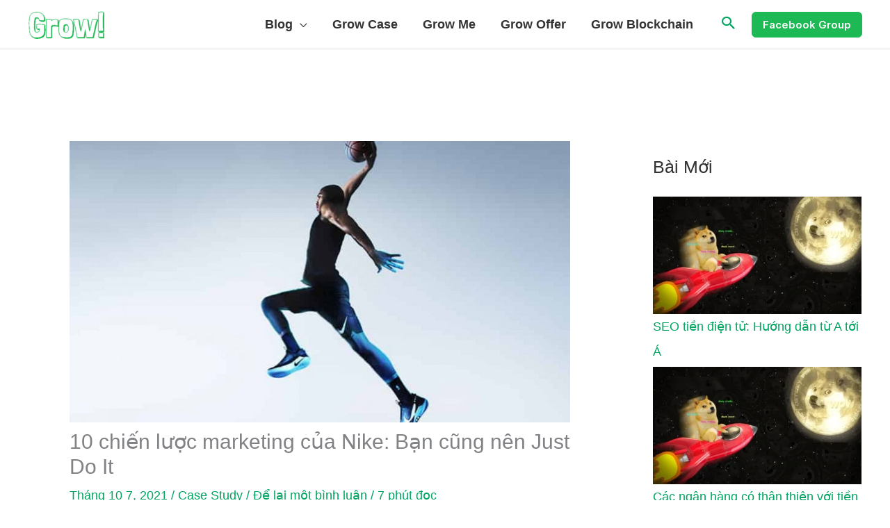

--- FILE ---
content_type: text/html; charset=UTF-8
request_url: https://grow.vn/chien-luoc-marketing-cua-nike-ban-cung-nen-just-do-it/
body_size: 34569
content:
<!DOCTYPE html><html lang="vi" prefix="og: http://ogp.me/ns#"><head><meta charset="UTF-8"><title>10 chiến lược marketing của Nike: Bạn cũng nên Just Do It &#124; Grow.VN - Growth hacking Việt Nam</title><meta name="robots" content="index,follow"><meta name="googlebot" content="index,follow,max-snippet:-1,max-image-preview:large,max-video-preview:-1"><meta name="bingbot" content="index,follow,max-snippet:-1,max-image-preview:large,max-video-preview:-1"><meta name="description" content="Sở hữu 48% thị trường giày thể thao của Mỹ, 96% thị phần giày bóng rổ, Nike đã sử dụng chiến lược marketing nào để duy trì sự thống trị thị trường?" /><meta name="keywords" content="Chiến lược marketing,Chiến lược marketing của Nike,nike chuyển sản xuất,nike vietnam,cửa hàng nike" /><link rel="canonical" href="https://grow.vn/chien-luoc-marketing-cua-nike-ban-cung-nen-just-do-it/" /><link rel="alternate" type="application/rss+xml" href="https://grow.vn/sitemap.xml" /><meta property="og:url" content="https://grow.vn/chien-luoc-marketing-cua-nike-ban-cung-nen-just-do-it/" /><meta property="og:title" content="10 chiến lược marketing của Nike: Bạn cũng nên Just Do It &#124; Grow.VN -" /><meta property="og:description" content="Sở hữu 48% thị trường giày thể thao của Mỹ, 96% thị phần giày bóng rổ, Nike đã sử dụng chiến lược marketing nào để duy trì sự thống trị thị trường?" /><meta property="og:type" content="article" /><meta property="og:image" content="https://grow.vn/wp-content/uploads/2021/10/nike-unveils-adapt-bb-self-lacing-iphone-controlled-basketball-sneaker-1280x720-1.jpg" /><meta property="og:image:width" content="1280" /><meta property="og:image:height" content="720" /><meta property="og:image:type" content="image/jpeg" /><meta property="og:site_name" content="Grow.VN - Growth hacking Việt Nam" /><meta property="og:locale" content="vi_VN" /><meta property="og:publish_date" content="2021-10-07T21:59:24+07:00" /><meta property="article:published_time" content="2021-10-07T21:59:24+07:00" /><meta property="article:modified_time" content="2021-10-07T21:59:24+07:00" /><meta property="article:section" content="Case Study" /><meta property="article:author" content="admin" /><meta property="article:tag" content="Chiến lược marketing" /><meta property="article:tag" content="Chiến lược marketing của Nike" /><meta property="article:tag" content="nike chuyển sản xuất" /><meta property="article:tag" content="nike vietnam" /><meta property="article:tag" content="cửa hàng nike" /><meta property="article:publisher" content="https://www.facebook.com/GrowHK" /><meta property="twitter:url" content="https://grow.vn/chien-luoc-marketing-cua-nike-ban-cung-nen-just-do-it/" /><meta property="twitter:title" content="10 chiến lược marketing của Nike: Bạn cũng nên Just Do It &#124; Grow.VN -" /><meta property="twitter:description" content="Sở hữu 48% thị trường giày thể thao của Mỹ, 96% thị phần giày bóng rổ, Nike đã sử dụng chiến lược marketing nào để duy trì sự thống trị thị trường?" /><meta property="twitter:image" content="https://grow.vn/wp-content/uploads/2021/10/nike-unveils-adapt-bb-self-lacing-iphone-controlled-basketball-sneaker-1280x720-1.jpg" /><meta property="twitter:domain" content="Grow.VN - Growth hacking Việt Nam" /><meta property="twitter:card" content="summary_large_image" /><meta property="twitter:creator" content="@Grow_VN" /><meta property="twitter:site" content="@Grow_VN" /> <script src='https://www.googletagmanager.com/gtag/js?id=G-0PZE6LSVHT' defer data-deferred="1"></script><script src="[data-uri]" defer></script> <script src="[data-uri]" defer></script><noscript><img height='1' width='1' alt='' style='display:none' src='https://www.facebook.com/tr?id=446492932769062&ev=PageView&noscript=1'/></noscript> <script type="application/ld+json">{"@context":"https://schema.org","@graph":[{"@type":"NewsArticle","@id":"https://grow.vn/chien-luoc-marketing-cua-nike-ban-cung-nen-just-do-it/#newsarticle","url":"https://grow.vn/chien-luoc-marketing-cua-nike-ban-cung-nen-just-do-it/","headline":"10 chi\u1ebfn l\u01b0\u1ee3c marketing c\u1ee7a Nike: B\u1ea1n c\u0169ng n\u00ean Just Do It | Grow.VN -","mainEntityOfPage":{"@type":"WebPage","url":"https://grow.vn/chien-luoc-marketing-cua-nike-ban-cung-nen-just-do-it/"},"datePublished":"2021-10-07T21:59:24+07:00","dateModified":"2021-10-07T21:59:24+07:00","image":{"@type":"ImageObject","url":"https://grow.vn/wp-content/uploads/2021/10/nike-unveils-adapt-bb-self-lacing-iphone-controlled-basketball-sneaker-1280x720-1.jpg","height":720,"width":1280},"author":{"@type":"Person","@id":"https://grow.vn#person","url":"https://grow.vn","name":"admin"},"publisher":{"@type":"Organization","@id":"https://grow.vn/chien-luoc-marketing-cua-nike-ban-cung-nen-just-do-it/#Organization","url":"https://grow.vn/chien-luoc-marketing-cua-nike-ban-cung-nen-just-do-it/","name":"Grow.VN - Growth hacking Vi\u1ec7t Nam","logo":{"@type":"ImageObject","url":"https://grow.vn/wp-content/uploads/sites/2/2021/04/cropped-Grow_Logo_Fit_Green.png","@id":"https://grow.vn/chien-luoc-marketing-cua-nike-ban-cung-nen-just-do-it/#logo","width":257,"height":95,"caption":"Grow.VN - Growth hacking Vi\u1ec7t Nam"},"sameAs":["https://www.facebook.com/GrowHK","https://twitter.com/Grow_VN"]},"keywords":"Chi\u1ebfn l\u01b0\u1ee3c marketing,Chi\u1ebfn l\u01b0\u1ee3c marketing c\u1ee7a Nike,nike chuy\u1ec3n s\u1ea3n xu\u1ea5t,nike vietnam,c\u1eeda h\u00e0ng nike"}]}</script> <meta name="viewport" content="width=device-width, initial-scale=1"><link rel="profile" href="https://gmpg.org/xfn/11"><link rel='dns-prefetch' href='//fonts.googleapis.com' /><link rel="alternate" type="application/rss+xml" title="Dòng thông tin Grow.VN - Growth hacking Việt Nam &raquo;" href="https://grow.vn/feed/" /><link rel="alternate" type="application/rss+xml" title="Grow.VN - Growth hacking Việt Nam &raquo; Dòng bình luận" href="https://grow.vn/comments/feed/" /><link rel="alternate" type="application/rss+xml" title="Grow.VN - Growth hacking Việt Nam &raquo; 10 chiến lược marketing của Nike: Bạn cũng nên Just Do It Dòng bình luận" href="https://grow.vn/chien-luoc-marketing-cua-nike-ban-cung-nen-just-do-it/feed/" /><link rel="alternate" title="oNhúng (JSON)" type="application/json+oembed" href="https://grow.vn/wp-json/oembed/1.0/embed?url=https%3A%2F%2Fgrow.vn%2Fchien-luoc-marketing-cua-nike-ban-cung-nen-just-do-it%2F" /><link rel="alternate" title="oNhúng (XML)" type="text/xml+oembed" href="https://grow.vn/wp-json/oembed/1.0/embed?url=https%3A%2F%2Fgrow.vn%2Fchien-luoc-marketing-cua-nike-ban-cung-nen-just-do-it%2F&#038;format=xml" /><style id='wp-img-auto-sizes-contain-inline-css'>img:is([sizes=auto i],[sizes^="auto," i]){contain-intrinsic-size:3000px 1500px}
/*# sourceURL=wp-img-auto-sizes-contain-inline-css */</style><link data-optimized="1" rel='stylesheet' id='aca33b9c04-css' href='https://grow.vn/wp-content/litespeed/css/1/543f73b2ec86d26f3c898109669766d5.css?ver=766d5' media='all' /><link data-optimized="1" rel='stylesheet' id='astra-theme-css-css' href='https://grow.vn/wp-content/litespeed/css/1/d15e2cafa40a722d91b840738bf6a4f2.css?ver=6a4f2' media='all' /><link rel='stylesheet' id='astra-google-fonts-css' href='https://fonts.googleapis.com/css?family=Roboto+Slab%3A400%2C%7CInter%3A600&#038;display=fallback&#038;ver=4.12.1' media='all' /><link data-optimized="1" rel='stylesheet' id='astra-theme-dynamic-css' href='https://grow.vn/wp-content/litespeed/css/1/f8289e2a36882edd0a2722afacda9126.css?ver=a9126' media='all' /><link data-optimized="1" rel='stylesheet' id='wp-block-library-css' href='https://grow.vn/wp-content/litespeed/css/1/618138589ec5d6db6166a125d80f03b5.css?ver=f03b5' media='all' /><style id='wp-block-archives-inline-css'>.wp-block-archives{box-sizing:border-box}.wp-block-archives-dropdown label{display:block}
/*# sourceURL=https://grow.vn/wp-includes/blocks/archives/style.min.css */</style><style id='wp-block-categories-inline-css'>.wp-block-categories{box-sizing:border-box}.wp-block-categories.alignleft{margin-right:2em}.wp-block-categories.alignright{margin-left:2em}.wp-block-categories.wp-block-categories-dropdown.aligncenter{text-align:center}.wp-block-categories .wp-block-categories__label{display:block;width:100%}
/*# sourceURL=https://grow.vn/wp-includes/blocks/categories/style.min.css */</style><style id='wp-block-heading-inline-css'>h1:where(.wp-block-heading).has-background,h2:where(.wp-block-heading).has-background,h3:where(.wp-block-heading).has-background,h4:where(.wp-block-heading).has-background,h5:where(.wp-block-heading).has-background,h6:where(.wp-block-heading).has-background{padding:1.25em 2.375em}h1.has-text-align-left[style*=writing-mode]:where([style*=vertical-lr]),h1.has-text-align-right[style*=writing-mode]:where([style*=vertical-rl]),h2.has-text-align-left[style*=writing-mode]:where([style*=vertical-lr]),h2.has-text-align-right[style*=writing-mode]:where([style*=vertical-rl]),h3.has-text-align-left[style*=writing-mode]:where([style*=vertical-lr]),h3.has-text-align-right[style*=writing-mode]:where([style*=vertical-rl]),h4.has-text-align-left[style*=writing-mode]:where([style*=vertical-lr]),h4.has-text-align-right[style*=writing-mode]:where([style*=vertical-rl]),h5.has-text-align-left[style*=writing-mode]:where([style*=vertical-lr]),h5.has-text-align-right[style*=writing-mode]:where([style*=vertical-rl]),h6.has-text-align-left[style*=writing-mode]:where([style*=vertical-lr]),h6.has-text-align-right[style*=writing-mode]:where([style*=vertical-rl]){rotate:180deg}
/*# sourceURL=https://grow.vn/wp-includes/blocks/heading/style.min.css */</style><style id='wp-block-image-inline-css'>.wp-block-image>a,.wp-block-image>figure>a{display:inline-block}.wp-block-image img{box-sizing:border-box;height:auto;max-width:100%;vertical-align:bottom}@media not (prefers-reduced-motion){.wp-block-image img.hide{visibility:hidden}.wp-block-image img.show{animation:show-content-image .4s}}.wp-block-image[style*=border-radius] img,.wp-block-image[style*=border-radius]>a{border-radius:inherit}.wp-block-image.has-custom-border img{box-sizing:border-box}.wp-block-image.aligncenter{text-align:center}.wp-block-image.alignfull>a,.wp-block-image.alignwide>a{width:100%}.wp-block-image.alignfull img,.wp-block-image.alignwide img{height:auto;width:100%}.wp-block-image .aligncenter,.wp-block-image .alignleft,.wp-block-image .alignright,.wp-block-image.aligncenter,.wp-block-image.alignleft,.wp-block-image.alignright{display:table}.wp-block-image .aligncenter>figcaption,.wp-block-image .alignleft>figcaption,.wp-block-image .alignright>figcaption,.wp-block-image.aligncenter>figcaption,.wp-block-image.alignleft>figcaption,.wp-block-image.alignright>figcaption{caption-side:bottom;display:table-caption}.wp-block-image .alignleft{float:left;margin:.5em 1em .5em 0}.wp-block-image .alignright{float:right;margin:.5em 0 .5em 1em}.wp-block-image .aligncenter{margin-left:auto;margin-right:auto}.wp-block-image :where(figcaption){margin-bottom:1em;margin-top:.5em}.wp-block-image.is-style-circle-mask img{border-radius:9999px}@supports ((-webkit-mask-image:none) or (mask-image:none)) or (-webkit-mask-image:none){.wp-block-image.is-style-circle-mask img{border-radius:0;-webkit-mask-image:url('data:image/svg+xml;utf8,<svg viewBox="0 0 100 100" xmlns="http://www.w3.org/2000/svg"><circle cx="50" cy="50" r="50"/></svg>');mask-image:url('data:image/svg+xml;utf8,<svg viewBox="0 0 100 100" xmlns="http://www.w3.org/2000/svg"><circle cx="50" cy="50" r="50"/></svg>');mask-mode:alpha;-webkit-mask-position:center;mask-position:center;-webkit-mask-repeat:no-repeat;mask-repeat:no-repeat;-webkit-mask-size:contain;mask-size:contain}}:root :where(.wp-block-image.is-style-rounded img,.wp-block-image .is-style-rounded img){border-radius:9999px}.wp-block-image figure{margin:0}.wp-lightbox-container{display:flex;flex-direction:column;position:relative}.wp-lightbox-container img{cursor:zoom-in}.wp-lightbox-container img:hover+button{opacity:1}.wp-lightbox-container button{align-items:center;backdrop-filter:blur(16px) saturate(180%);background-color:#5a5a5a40;border:none;border-radius:4px;cursor:zoom-in;display:flex;height:20px;justify-content:center;opacity:0;padding:0;position:absolute;right:16px;text-align:center;top:16px;width:20px;z-index:100}@media not (prefers-reduced-motion){.wp-lightbox-container button{transition:opacity .2s ease}}.wp-lightbox-container button:focus-visible{outline:3px auto #5a5a5a40;outline:3px auto -webkit-focus-ring-color;outline-offset:3px}.wp-lightbox-container button:hover{cursor:pointer;opacity:1}.wp-lightbox-container button:focus{opacity:1}.wp-lightbox-container button:focus,.wp-lightbox-container button:hover,.wp-lightbox-container button:not(:hover):not(:active):not(.has-background){background-color:#5a5a5a40;border:none}.wp-lightbox-overlay{box-sizing:border-box;cursor:zoom-out;height:100vh;left:0;overflow:hidden;position:fixed;top:0;visibility:hidden;width:100%;z-index:100000}.wp-lightbox-overlay .close-button{align-items:center;cursor:pointer;display:flex;justify-content:center;min-height:40px;min-width:40px;padding:0;position:absolute;right:calc(env(safe-area-inset-right) + 16px);top:calc(env(safe-area-inset-top) + 16px);z-index:5000000}.wp-lightbox-overlay .close-button:focus,.wp-lightbox-overlay .close-button:hover,.wp-lightbox-overlay .close-button:not(:hover):not(:active):not(.has-background){background:none;border:none}.wp-lightbox-overlay .lightbox-image-container{height:var(--wp--lightbox-container-height);left:50%;overflow:hidden;position:absolute;top:50%;transform:translate(-50%,-50%);transform-origin:top left;width:var(--wp--lightbox-container-width);z-index:9999999999}.wp-lightbox-overlay .wp-block-image{align-items:center;box-sizing:border-box;display:flex;height:100%;justify-content:center;margin:0;position:relative;transform-origin:0 0;width:100%;z-index:3000000}.wp-lightbox-overlay .wp-block-image img{height:var(--wp--lightbox-image-height);min-height:var(--wp--lightbox-image-height);min-width:var(--wp--lightbox-image-width);width:var(--wp--lightbox-image-width)}.wp-lightbox-overlay .wp-block-image figcaption{display:none}.wp-lightbox-overlay button{background:none;border:none}.wp-lightbox-overlay .scrim{background-color:#fff;height:100%;opacity:.9;position:absolute;width:100%;z-index:2000000}.wp-lightbox-overlay.active{visibility:visible}@media not (prefers-reduced-motion){.wp-lightbox-overlay.active{animation:turn-on-visibility .25s both}.wp-lightbox-overlay.active img{animation:turn-on-visibility .35s both}.wp-lightbox-overlay.show-closing-animation:not(.active){animation:turn-off-visibility .35s both}.wp-lightbox-overlay.show-closing-animation:not(.active) img{animation:turn-off-visibility .25s both}.wp-lightbox-overlay.zoom.active{animation:none;opacity:1;visibility:visible}.wp-lightbox-overlay.zoom.active .lightbox-image-container{animation:lightbox-zoom-in .4s}.wp-lightbox-overlay.zoom.active .lightbox-image-container img{animation:none}.wp-lightbox-overlay.zoom.active .scrim{animation:turn-on-visibility .4s forwards}.wp-lightbox-overlay.zoom.show-closing-animation:not(.active){animation:none}.wp-lightbox-overlay.zoom.show-closing-animation:not(.active) .lightbox-image-container{animation:lightbox-zoom-out .4s}.wp-lightbox-overlay.zoom.show-closing-animation:not(.active) .lightbox-image-container img{animation:none}.wp-lightbox-overlay.zoom.show-closing-animation:not(.active) .scrim{animation:turn-off-visibility .4s forwards}}@keyframes show-content-image{0%{visibility:hidden}99%{visibility:hidden}to{visibility:visible}}@keyframes turn-on-visibility{0%{opacity:0}to{opacity:1}}@keyframes turn-off-visibility{0%{opacity:1;visibility:visible}99%{opacity:0;visibility:visible}to{opacity:0;visibility:hidden}}@keyframes lightbox-zoom-in{0%{transform:translate(calc((-100vw + var(--wp--lightbox-scrollbar-width))/2 + var(--wp--lightbox-initial-left-position)),calc(-50vh + var(--wp--lightbox-initial-top-position))) scale(var(--wp--lightbox-scale))}to{transform:translate(-50%,-50%) scale(1)}}@keyframes lightbox-zoom-out{0%{transform:translate(-50%,-50%) scale(1);visibility:visible}99%{visibility:visible}to{transform:translate(calc((-100vw + var(--wp--lightbox-scrollbar-width))/2 + var(--wp--lightbox-initial-left-position)),calc(-50vh + var(--wp--lightbox-initial-top-position))) scale(var(--wp--lightbox-scale));visibility:hidden}}
/*# sourceURL=https://grow.vn/wp-includes/blocks/image/style.min.css */</style><style id='wp-block-latest-comments-inline-css'>ol.wp-block-latest-comments{box-sizing:border-box;margin-left:0}:where(.wp-block-latest-comments:not([style*=line-height] .wp-block-latest-comments__comment)){line-height:1.1}:where(.wp-block-latest-comments:not([style*=line-height] .wp-block-latest-comments__comment-excerpt p)){line-height:1.8}.has-dates :where(.wp-block-latest-comments:not([style*=line-height])),.has-excerpts :where(.wp-block-latest-comments:not([style*=line-height])){line-height:1.5}.wp-block-latest-comments .wp-block-latest-comments{padding-left:0}.wp-block-latest-comments__comment{list-style:none;margin-bottom:1em}.has-avatars .wp-block-latest-comments__comment{list-style:none;min-height:2.25em}.has-avatars .wp-block-latest-comments__comment .wp-block-latest-comments__comment-excerpt,.has-avatars .wp-block-latest-comments__comment .wp-block-latest-comments__comment-meta{margin-left:3.25em}.wp-block-latest-comments__comment-excerpt p{font-size:.875em;margin:.36em 0 1.4em}.wp-block-latest-comments__comment-date{display:block;font-size:.75em}.wp-block-latest-comments .avatar,.wp-block-latest-comments__comment-avatar{border-radius:1.5em;display:block;float:left;height:2.5em;margin-right:.75em;width:2.5em}.wp-block-latest-comments[class*=-font-size] a,.wp-block-latest-comments[style*=font-size] a{font-size:inherit}
/*# sourceURL=https://grow.vn/wp-includes/blocks/latest-comments/style.min.css */</style><style id='wp-block-latest-posts-inline-css'>.wp-block-latest-posts{box-sizing:border-box}.wp-block-latest-posts.alignleft{margin-right:2em}.wp-block-latest-posts.alignright{margin-left:2em}.wp-block-latest-posts.wp-block-latest-posts__list{list-style:none}.wp-block-latest-posts.wp-block-latest-posts__list li{clear:both;overflow-wrap:break-word}.wp-block-latest-posts.is-grid{display:flex;flex-wrap:wrap}.wp-block-latest-posts.is-grid li{margin:0 1.25em 1.25em 0;width:100%}@media (min-width:600px){.wp-block-latest-posts.columns-2 li{width:calc(50% - .625em)}.wp-block-latest-posts.columns-2 li:nth-child(2n){margin-right:0}.wp-block-latest-posts.columns-3 li{width:calc(33.33333% - .83333em)}.wp-block-latest-posts.columns-3 li:nth-child(3n){margin-right:0}.wp-block-latest-posts.columns-4 li{width:calc(25% - .9375em)}.wp-block-latest-posts.columns-4 li:nth-child(4n){margin-right:0}.wp-block-latest-posts.columns-5 li{width:calc(20% - 1em)}.wp-block-latest-posts.columns-5 li:nth-child(5n){margin-right:0}.wp-block-latest-posts.columns-6 li{width:calc(16.66667% - 1.04167em)}.wp-block-latest-posts.columns-6 li:nth-child(6n){margin-right:0}}:root :where(.wp-block-latest-posts.is-grid){padding:0}:root :where(.wp-block-latest-posts.wp-block-latest-posts__list){padding-left:0}.wp-block-latest-posts__post-author,.wp-block-latest-posts__post-date{display:block;font-size:.8125em}.wp-block-latest-posts__post-excerpt,.wp-block-latest-posts__post-full-content{margin-bottom:1em;margin-top:.5em}.wp-block-latest-posts__featured-image a{display:inline-block}.wp-block-latest-posts__featured-image img{height:auto;max-width:100%;width:auto}.wp-block-latest-posts__featured-image.alignleft{float:left;margin-right:1em}.wp-block-latest-posts__featured-image.alignright{float:right;margin-left:1em}.wp-block-latest-posts__featured-image.aligncenter{margin-bottom:1em;text-align:center}
/*# sourceURL=https://grow.vn/wp-includes/blocks/latest-posts/style.min.css */</style><style id='wp-block-group-inline-css'>.wp-block-group{box-sizing:border-box}:where(.wp-block-group.wp-block-group-is-layout-constrained){position:relative}
/*# sourceURL=https://grow.vn/wp-includes/blocks/group/style.min.css */</style><style id='wp-block-paragraph-inline-css'>.is-small-text{font-size:.875em}.is-regular-text{font-size:1em}.is-large-text{font-size:2.25em}.is-larger-text{font-size:3em}.has-drop-cap:not(:focus):first-letter{float:left;font-size:8.4em;font-style:normal;font-weight:100;line-height:.68;margin:.05em .1em 0 0;text-transform:uppercase}body.rtl .has-drop-cap:not(:focus):first-letter{float:none;margin-left:.1em}p.has-drop-cap.has-background{overflow:hidden}:root :where(p.has-background){padding:1.25em 2.375em}:where(p.has-text-color:not(.has-link-color)) a{color:inherit}p.has-text-align-left[style*="writing-mode:vertical-lr"],p.has-text-align-right[style*="writing-mode:vertical-rl"]{rotate:180deg}
/*# sourceURL=https://grow.vn/wp-includes/blocks/paragraph/style.min.css */</style><link data-optimized="1" rel='stylesheet' id='wc-blocks-style-css' href='https://grow.vn/wp-content/litespeed/css/1/828533ce7f2283c6ae8bf9b010e01d6d.css?ver=01d6d' media='all' /><style id='global-styles-inline-css'>:root{--wp--preset--aspect-ratio--square: 1;--wp--preset--aspect-ratio--4-3: 4/3;--wp--preset--aspect-ratio--3-4: 3/4;--wp--preset--aspect-ratio--3-2: 3/2;--wp--preset--aspect-ratio--2-3: 2/3;--wp--preset--aspect-ratio--16-9: 16/9;--wp--preset--aspect-ratio--9-16: 9/16;--wp--preset--color--black: #000000;--wp--preset--color--cyan-bluish-gray: #abb8c3;--wp--preset--color--white: #ffffff;--wp--preset--color--pale-pink: #f78da7;--wp--preset--color--vivid-red: #cf2e2e;--wp--preset--color--luminous-vivid-orange: #ff6900;--wp--preset--color--luminous-vivid-amber: #fcb900;--wp--preset--color--light-green-cyan: #7bdcb5;--wp--preset--color--vivid-green-cyan: #00d084;--wp--preset--color--pale-cyan-blue: #8ed1fc;--wp--preset--color--vivid-cyan-blue: #0693e3;--wp--preset--color--vivid-purple: #9b51e0;--wp--preset--color--ast-global-color-0: var(--ast-global-color-0);--wp--preset--color--ast-global-color-1: var(--ast-global-color-1);--wp--preset--color--ast-global-color-2: var(--ast-global-color-2);--wp--preset--color--ast-global-color-3: var(--ast-global-color-3);--wp--preset--color--ast-global-color-4: var(--ast-global-color-4);--wp--preset--color--ast-global-color-5: var(--ast-global-color-5);--wp--preset--color--ast-global-color-6: var(--ast-global-color-6);--wp--preset--color--ast-global-color-7: var(--ast-global-color-7);--wp--preset--color--ast-global-color-8: var(--ast-global-color-8);--wp--preset--gradient--vivid-cyan-blue-to-vivid-purple: linear-gradient(135deg,rgb(6,147,227) 0%,rgb(155,81,224) 100%);--wp--preset--gradient--light-green-cyan-to-vivid-green-cyan: linear-gradient(135deg,rgb(122,220,180) 0%,rgb(0,208,130) 100%);--wp--preset--gradient--luminous-vivid-amber-to-luminous-vivid-orange: linear-gradient(135deg,rgb(252,185,0) 0%,rgb(255,105,0) 100%);--wp--preset--gradient--luminous-vivid-orange-to-vivid-red: linear-gradient(135deg,rgb(255,105,0) 0%,rgb(207,46,46) 100%);--wp--preset--gradient--very-light-gray-to-cyan-bluish-gray: linear-gradient(135deg,rgb(238,238,238) 0%,rgb(169,184,195) 100%);--wp--preset--gradient--cool-to-warm-spectrum: linear-gradient(135deg,rgb(74,234,220) 0%,rgb(151,120,209) 20%,rgb(207,42,186) 40%,rgb(238,44,130) 60%,rgb(251,105,98) 80%,rgb(254,248,76) 100%);--wp--preset--gradient--blush-light-purple: linear-gradient(135deg,rgb(255,206,236) 0%,rgb(152,150,240) 100%);--wp--preset--gradient--blush-bordeaux: linear-gradient(135deg,rgb(254,205,165) 0%,rgb(254,45,45) 50%,rgb(107,0,62) 100%);--wp--preset--gradient--luminous-dusk: linear-gradient(135deg,rgb(255,203,112) 0%,rgb(199,81,192) 50%,rgb(65,88,208) 100%);--wp--preset--gradient--pale-ocean: linear-gradient(135deg,rgb(255,245,203) 0%,rgb(182,227,212) 50%,rgb(51,167,181) 100%);--wp--preset--gradient--electric-grass: linear-gradient(135deg,rgb(202,248,128) 0%,rgb(113,206,126) 100%);--wp--preset--gradient--midnight: linear-gradient(135deg,rgb(2,3,129) 0%,rgb(40,116,252) 100%);--wp--preset--font-size--small: 13px;--wp--preset--font-size--medium: 20px;--wp--preset--font-size--large: 36px;--wp--preset--font-size--x-large: 42px;--wp--preset--spacing--20: 0.44rem;--wp--preset--spacing--30: 0.67rem;--wp--preset--spacing--40: 1rem;--wp--preset--spacing--50: 1.5rem;--wp--preset--spacing--60: 2.25rem;--wp--preset--spacing--70: 3.38rem;--wp--preset--spacing--80: 5.06rem;--wp--preset--shadow--natural: 6px 6px 9px rgba(0, 0, 0, 0.2);--wp--preset--shadow--deep: 12px 12px 50px rgba(0, 0, 0, 0.4);--wp--preset--shadow--sharp: 6px 6px 0px rgba(0, 0, 0, 0.2);--wp--preset--shadow--outlined: 6px 6px 0px -3px rgb(255, 255, 255), 6px 6px rgb(0, 0, 0);--wp--preset--shadow--crisp: 6px 6px 0px rgb(0, 0, 0);}:root { --wp--style--global--content-size: var(--wp--custom--ast-content-width-size);--wp--style--global--wide-size: var(--wp--custom--ast-wide-width-size); }:where(body) { margin: 0; }.wp-site-blocks > .alignleft { float: left; margin-right: 2em; }.wp-site-blocks > .alignright { float: right; margin-left: 2em; }.wp-site-blocks > .aligncenter { justify-content: center; margin-left: auto; margin-right: auto; }:where(.wp-site-blocks) > * { margin-block-start: 24px; margin-block-end: 0; }:where(.wp-site-blocks) > :first-child { margin-block-start: 0; }:where(.wp-site-blocks) > :last-child { margin-block-end: 0; }:root { --wp--style--block-gap: 24px; }:root :where(.is-layout-flow) > :first-child{margin-block-start: 0;}:root :where(.is-layout-flow) > :last-child{margin-block-end: 0;}:root :where(.is-layout-flow) > *{margin-block-start: 24px;margin-block-end: 0;}:root :where(.is-layout-constrained) > :first-child{margin-block-start: 0;}:root :where(.is-layout-constrained) > :last-child{margin-block-end: 0;}:root :where(.is-layout-constrained) > *{margin-block-start: 24px;margin-block-end: 0;}:root :where(.is-layout-flex){gap: 24px;}:root :where(.is-layout-grid){gap: 24px;}.is-layout-flow > .alignleft{float: left;margin-inline-start: 0;margin-inline-end: 2em;}.is-layout-flow > .alignright{float: right;margin-inline-start: 2em;margin-inline-end: 0;}.is-layout-flow > .aligncenter{margin-left: auto !important;margin-right: auto !important;}.is-layout-constrained > .alignleft{float: left;margin-inline-start: 0;margin-inline-end: 2em;}.is-layout-constrained > .alignright{float: right;margin-inline-start: 2em;margin-inline-end: 0;}.is-layout-constrained > .aligncenter{margin-left: auto !important;margin-right: auto !important;}.is-layout-constrained > :where(:not(.alignleft):not(.alignright):not(.alignfull)){max-width: var(--wp--style--global--content-size);margin-left: auto !important;margin-right: auto !important;}.is-layout-constrained > .alignwide{max-width: var(--wp--style--global--wide-size);}body .is-layout-flex{display: flex;}.is-layout-flex{flex-wrap: wrap;align-items: center;}.is-layout-flex > :is(*, div){margin: 0;}body .is-layout-grid{display: grid;}.is-layout-grid > :is(*, div){margin: 0;}body{padding-top: 0px;padding-right: 0px;padding-bottom: 0px;padding-left: 0px;}a:where(:not(.wp-element-button)){text-decoration: none;}:root :where(.wp-element-button, .wp-block-button__link){background-color: #32373c;border-width: 0;color: #fff;font-family: inherit;font-size: inherit;font-style: inherit;font-weight: inherit;letter-spacing: inherit;line-height: inherit;padding-top: calc(0.667em + 2px);padding-right: calc(1.333em + 2px);padding-bottom: calc(0.667em + 2px);padding-left: calc(1.333em + 2px);text-decoration: none;text-transform: inherit;}.has-black-color{color: var(--wp--preset--color--black) !important;}.has-cyan-bluish-gray-color{color: var(--wp--preset--color--cyan-bluish-gray) !important;}.has-white-color{color: var(--wp--preset--color--white) !important;}.has-pale-pink-color{color: var(--wp--preset--color--pale-pink) !important;}.has-vivid-red-color{color: var(--wp--preset--color--vivid-red) !important;}.has-luminous-vivid-orange-color{color: var(--wp--preset--color--luminous-vivid-orange) !important;}.has-luminous-vivid-amber-color{color: var(--wp--preset--color--luminous-vivid-amber) !important;}.has-light-green-cyan-color{color: var(--wp--preset--color--light-green-cyan) !important;}.has-vivid-green-cyan-color{color: var(--wp--preset--color--vivid-green-cyan) !important;}.has-pale-cyan-blue-color{color: var(--wp--preset--color--pale-cyan-blue) !important;}.has-vivid-cyan-blue-color{color: var(--wp--preset--color--vivid-cyan-blue) !important;}.has-vivid-purple-color{color: var(--wp--preset--color--vivid-purple) !important;}.has-ast-global-color-0-color{color: var(--wp--preset--color--ast-global-color-0) !important;}.has-ast-global-color-1-color{color: var(--wp--preset--color--ast-global-color-1) !important;}.has-ast-global-color-2-color{color: var(--wp--preset--color--ast-global-color-2) !important;}.has-ast-global-color-3-color{color: var(--wp--preset--color--ast-global-color-3) !important;}.has-ast-global-color-4-color{color: var(--wp--preset--color--ast-global-color-4) !important;}.has-ast-global-color-5-color{color: var(--wp--preset--color--ast-global-color-5) !important;}.has-ast-global-color-6-color{color: var(--wp--preset--color--ast-global-color-6) !important;}.has-ast-global-color-7-color{color: var(--wp--preset--color--ast-global-color-7) !important;}.has-ast-global-color-8-color{color: var(--wp--preset--color--ast-global-color-8) !important;}.has-black-background-color{background-color: var(--wp--preset--color--black) !important;}.has-cyan-bluish-gray-background-color{background-color: var(--wp--preset--color--cyan-bluish-gray) !important;}.has-white-background-color{background-color: var(--wp--preset--color--white) !important;}.has-pale-pink-background-color{background-color: var(--wp--preset--color--pale-pink) !important;}.has-vivid-red-background-color{background-color: var(--wp--preset--color--vivid-red) !important;}.has-luminous-vivid-orange-background-color{background-color: var(--wp--preset--color--luminous-vivid-orange) !important;}.has-luminous-vivid-amber-background-color{background-color: var(--wp--preset--color--luminous-vivid-amber) !important;}.has-light-green-cyan-background-color{background-color: var(--wp--preset--color--light-green-cyan) !important;}.has-vivid-green-cyan-background-color{background-color: var(--wp--preset--color--vivid-green-cyan) !important;}.has-pale-cyan-blue-background-color{background-color: var(--wp--preset--color--pale-cyan-blue) !important;}.has-vivid-cyan-blue-background-color{background-color: var(--wp--preset--color--vivid-cyan-blue) !important;}.has-vivid-purple-background-color{background-color: var(--wp--preset--color--vivid-purple) !important;}.has-ast-global-color-0-background-color{background-color: var(--wp--preset--color--ast-global-color-0) !important;}.has-ast-global-color-1-background-color{background-color: var(--wp--preset--color--ast-global-color-1) !important;}.has-ast-global-color-2-background-color{background-color: var(--wp--preset--color--ast-global-color-2) !important;}.has-ast-global-color-3-background-color{background-color: var(--wp--preset--color--ast-global-color-3) !important;}.has-ast-global-color-4-background-color{background-color: var(--wp--preset--color--ast-global-color-4) !important;}.has-ast-global-color-5-background-color{background-color: var(--wp--preset--color--ast-global-color-5) !important;}.has-ast-global-color-6-background-color{background-color: var(--wp--preset--color--ast-global-color-6) !important;}.has-ast-global-color-7-background-color{background-color: var(--wp--preset--color--ast-global-color-7) !important;}.has-ast-global-color-8-background-color{background-color: var(--wp--preset--color--ast-global-color-8) !important;}.has-black-border-color{border-color: var(--wp--preset--color--black) !important;}.has-cyan-bluish-gray-border-color{border-color: var(--wp--preset--color--cyan-bluish-gray) !important;}.has-white-border-color{border-color: var(--wp--preset--color--white) !important;}.has-pale-pink-border-color{border-color: var(--wp--preset--color--pale-pink) !important;}.has-vivid-red-border-color{border-color: var(--wp--preset--color--vivid-red) !important;}.has-luminous-vivid-orange-border-color{border-color: var(--wp--preset--color--luminous-vivid-orange) !important;}.has-luminous-vivid-amber-border-color{border-color: var(--wp--preset--color--luminous-vivid-amber) !important;}.has-light-green-cyan-border-color{border-color: var(--wp--preset--color--light-green-cyan) !important;}.has-vivid-green-cyan-border-color{border-color: var(--wp--preset--color--vivid-green-cyan) !important;}.has-pale-cyan-blue-border-color{border-color: var(--wp--preset--color--pale-cyan-blue) !important;}.has-vivid-cyan-blue-border-color{border-color: var(--wp--preset--color--vivid-cyan-blue) !important;}.has-vivid-purple-border-color{border-color: var(--wp--preset--color--vivid-purple) !important;}.has-ast-global-color-0-border-color{border-color: var(--wp--preset--color--ast-global-color-0) !important;}.has-ast-global-color-1-border-color{border-color: var(--wp--preset--color--ast-global-color-1) !important;}.has-ast-global-color-2-border-color{border-color: var(--wp--preset--color--ast-global-color-2) !important;}.has-ast-global-color-3-border-color{border-color: var(--wp--preset--color--ast-global-color-3) !important;}.has-ast-global-color-4-border-color{border-color: var(--wp--preset--color--ast-global-color-4) !important;}.has-ast-global-color-5-border-color{border-color: var(--wp--preset--color--ast-global-color-5) !important;}.has-ast-global-color-6-border-color{border-color: var(--wp--preset--color--ast-global-color-6) !important;}.has-ast-global-color-7-border-color{border-color: var(--wp--preset--color--ast-global-color-7) !important;}.has-ast-global-color-8-border-color{border-color: var(--wp--preset--color--ast-global-color-8) !important;}.has-vivid-cyan-blue-to-vivid-purple-gradient-background{background: var(--wp--preset--gradient--vivid-cyan-blue-to-vivid-purple) !important;}.has-light-green-cyan-to-vivid-green-cyan-gradient-background{background: var(--wp--preset--gradient--light-green-cyan-to-vivid-green-cyan) !important;}.has-luminous-vivid-amber-to-luminous-vivid-orange-gradient-background{background: var(--wp--preset--gradient--luminous-vivid-amber-to-luminous-vivid-orange) !important;}.has-luminous-vivid-orange-to-vivid-red-gradient-background{background: var(--wp--preset--gradient--luminous-vivid-orange-to-vivid-red) !important;}.has-very-light-gray-to-cyan-bluish-gray-gradient-background{background: var(--wp--preset--gradient--very-light-gray-to-cyan-bluish-gray) !important;}.has-cool-to-warm-spectrum-gradient-background{background: var(--wp--preset--gradient--cool-to-warm-spectrum) !important;}.has-blush-light-purple-gradient-background{background: var(--wp--preset--gradient--blush-light-purple) !important;}.has-blush-bordeaux-gradient-background{background: var(--wp--preset--gradient--blush-bordeaux) !important;}.has-luminous-dusk-gradient-background{background: var(--wp--preset--gradient--luminous-dusk) !important;}.has-pale-ocean-gradient-background{background: var(--wp--preset--gradient--pale-ocean) !important;}.has-electric-grass-gradient-background{background: var(--wp--preset--gradient--electric-grass) !important;}.has-midnight-gradient-background{background: var(--wp--preset--gradient--midnight) !important;}.has-small-font-size{font-size: var(--wp--preset--font-size--small) !important;}.has-medium-font-size{font-size: var(--wp--preset--font-size--medium) !important;}.has-large-font-size{font-size: var(--wp--preset--font-size--large) !important;}.has-x-large-font-size{font-size: var(--wp--preset--font-size--x-large) !important;}
/*# sourceURL=global-styles-inline-css */</style><link data-optimized="1" rel='stylesheet' id='spectra-pro-block-css-css' href='https://grow.vn/wp-content/litespeed/css/1/a2d4f8ea2c27a41ba046315f6372e99e.css?ver=2e99e' media='all' /><link data-optimized="1" rel='stylesheet' id='gsswatches-css' href='https://grow.vn/wp-content/litespeed/css/1/e0fcbd0b166152c28315868df691881a.css?ver=1881a' media='all' /><link data-optimized="1" rel='stylesheet' id='woocommerce-layout-css' href='https://grow.vn/wp-content/litespeed/css/1/7620b8879e448ca44163712ba9f7b2ed.css?ver=7b2ed' media='all' /><link data-optimized="1" rel='stylesheet' id='woocommerce-smallscreen-css' href='https://grow.vn/wp-content/litespeed/css/1/337a760ebc175ca51f5516ee54ee6d09.css?ver=e6d09' media='only screen and (max-width: 921px)' /><link data-optimized="1" rel='stylesheet' id='woocommerce-general-css' href='https://grow.vn/wp-content/litespeed/css/1/e4edfad9c9dd6cec91d6cd2071b399e0.css?ver=399e0' media='all' /><style id='woocommerce-general-inline-css'>.woocommerce-js a.button, .woocommerce button.button, .woocommerce input.button, .woocommerce #respond input#submit {
						font-size: 100%;
						line-height: 1;
						text-decoration: none;
						overflow: visible;
						padding: 0.5em 0.75em;
						font-weight: 700;
						border-radius: 3px;
						color: $secondarytext;
						background-color: $secondary;
						border: 0;
					}
					.woocommerce-js a.button:hover, .woocommerce button.button:hover, .woocommerce input.button:hover, .woocommerce #respond input#submit:hover {
						background-color: #dad8da;
						background-image: none;
						color: #515151;
					}
				#customer_details h3:not(.elementor-widget-woocommerce-checkout-page h3){font-size:1.2rem;padding:20px 0 14px;margin:0 0 20px;border-bottom:1px solid var(--ast-border-color);font-weight:700;}form #order_review_heading:not(.elementor-widget-woocommerce-checkout-page #order_review_heading){border-width:2px 2px 0 2px;border-style:solid;font-size:1.2rem;margin:0;padding:1.5em 1.5em 1em;border-color:var(--ast-border-color);font-weight:700;}.woocommerce-Address h3, .cart-collaterals h2{font-size:1.2rem;padding:.7em 1em;}.woocommerce-cart .cart-collaterals .cart_totals>h2{font-weight:700;}form #order_review:not(.elementor-widget-woocommerce-checkout-page #order_review){padding:0 2em;border-width:0 2px 2px;border-style:solid;border-color:var(--ast-border-color);}ul#shipping_method li:not(.elementor-widget-woocommerce-cart #shipping_method li){margin:0;padding:0.25em 0 0.25em 22px;text-indent:-22px;list-style:none outside;}.woocommerce span.onsale, .wc-block-grid__product .wc-block-grid__product-onsale{background-color:#257cff;color:#ffffff;}.woocommerce-message, .woocommerce-info{border-top-color:#00a562;}.woocommerce-message::before,.woocommerce-info::before{color:#00a562;}.woocommerce ul.products li.product .price, .woocommerce div.product p.price, .woocommerce div.product span.price, .widget_layered_nav_filters ul li.chosen a, .woocommerce-page ul.products li.product .ast-woo-product-category, .wc-layered-nav-rating a{color:#333333;}.woocommerce nav.woocommerce-pagination ul,.woocommerce nav.woocommerce-pagination ul li{border-color:#00a562;}.woocommerce nav.woocommerce-pagination ul li a:focus, .woocommerce nav.woocommerce-pagination ul li a:hover, .woocommerce nav.woocommerce-pagination ul li span.current{background:#00a562;color:#ffffff;}.woocommerce-MyAccount-navigation-link.is-active a{color:#2fdd3f;}.woocommerce .widget_price_filter .ui-slider .ui-slider-range, .woocommerce .widget_price_filter .ui-slider .ui-slider-handle{background-color:#00a562;}.woocommerce .star-rating, .woocommerce .comment-form-rating .stars a, .woocommerce .star-rating::before{color:var(--ast-global-color-3);}.woocommerce div.product .woocommerce-tabs ul.tabs li.active:before,  .woocommerce div.ast-product-tabs-layout-vertical .woocommerce-tabs ul.tabs li:hover::before{background:#00a562;}.woocommerce .woocommerce-cart-form button[name="update_cart"]:disabled{color:#ffffff;}.woocommerce #content table.cart .button[name="apply_coupon"], .woocommerce-page #content table.cart .button[name="apply_coupon"]{padding:10px 40px;}.woocommerce table.cart td.actions .button, .woocommerce #content table.cart td.actions .button, .woocommerce-page table.cart td.actions .button, .woocommerce-page #content table.cart td.actions .button{line-height:1;border-width:1px;border-style:solid;}.woocommerce ul.products li.product .button, .woocommerce-page ul.products li.product .button{line-height:1.3;}.woocommerce-js a.button, .woocommerce button.button, .woocommerce .woocommerce-message a.button, .woocommerce #respond input#submit.alt, .woocommerce-js a.button.alt, .woocommerce button.button.alt, .woocommerce input.button.alt, .woocommerce input.button,.woocommerce input.button:disabled, .woocommerce input.button:disabled[disabled], .woocommerce input.button:disabled:hover, .woocommerce input.button:disabled[disabled]:hover, .woocommerce #respond input#submit, .woocommerce button.button.alt.disabled, .wc-block-grid__products .wc-block-grid__product .wp-block-button__link, .wc-block-grid__product-onsale{color:#ffffff;border-color:#1db954;background-color:#1db954;}.woocommerce-js a.button:hover, .woocommerce button.button:hover, .woocommerce .woocommerce-message a.button:hover,.woocommerce #respond input#submit:hover,.woocommerce #respond input#submit.alt:hover, .woocommerce-js a.button.alt:hover, .woocommerce button.button.alt:hover, .woocommerce input.button.alt:hover, .woocommerce input.button:hover, .woocommerce button.button.alt.disabled:hover, .wc-block-grid__products .wc-block-grid__product .wp-block-button__link:hover{color:#1db954;border-color:#ffffff;background-color:#ffffff;}.woocommerce-js a.button, .woocommerce button.button, .woocommerce .woocommerce-message a.button, .woocommerce #respond input#submit.alt, .woocommerce-js a.button.alt, .woocommerce button.button.alt, .woocommerce input.button.alt, .woocommerce input.button,.woocommerce-cart table.cart td.actions .button, .woocommerce form.checkout_coupon .button, .woocommerce #respond input#submit, .wc-block-grid__products .wc-block-grid__product .wp-block-button__link{border-top-left-radius:6px;border-top-right-radius:6px;border-bottom-right-radius:6px;border-bottom-left-radius:6px;padding-top:16px;padding-right:32px;padding-bottom:16px;padding-left:32px;}.woocommerce ul.products li.product a, .woocommerce-js a.button:hover, .woocommerce button.button:hover, .woocommerce input.button:hover, .woocommerce #respond input#submit:hover{text-decoration:none;}.woocommerce .up-sells h2, .woocommerce .related.products h2, .woocommerce .woocommerce-tabs h2{font-size:1.5rem;}.woocommerce h2, .woocommerce-account h2{font-size:1.625rem;}.woocommerce ul.product-categories > li ul li:before{content:"\e900";padding:0 5px 0 5px;display:inline-block;font-family:Astra;transform:rotate(-90deg);font-size:0.7rem;}.ast-site-header-cart i.astra-icon:before{font-family:Astra;}.ast-icon-shopping-cart:before{content:"\f07a";}.ast-icon-shopping-bag:before{content:"\f290";}.ast-icon-shopping-basket:before{content:"\f291";}.ast-icon-shopping-cart svg{height:.82em;}.ast-icon-shopping-bag svg{height:1em;width:1em;}.ast-icon-shopping-basket svg{height:1.15em;width:1.2em;}.ast-site-header-cart.ast-menu-cart-outline .ast-addon-cart-wrap, .ast-site-header-cart.ast-menu-cart-fill .ast-addon-cart-wrap {line-height:1;}.ast-site-header-cart.ast-menu-cart-fill i.astra-icon{ font-size:1.1em;}li.woocommerce-custom-menu-item .ast-site-header-cart i.astra-icon:after{ padding-left:2px;}.ast-hfb-header .ast-addon-cart-wrap{ padding:0.4em;}.ast-header-break-point.ast-header-custom-item-outside .ast-woo-header-cart-info-wrap{ display:none;}.ast-site-header-cart i.astra-icon:after{ background:#257cff;}@media (min-width:545px) and (max-width:921px){.woocommerce.tablet-columns-6 ul.products li.product, .woocommerce-page.tablet-columns-6 ul.products li.product{width:calc(16.66% - 16.66px);}.woocommerce.tablet-columns-5 ul.products li.product, .woocommerce-page.tablet-columns-5 ul.products li.product{width:calc(20% - 16px);}.woocommerce.tablet-columns-4 ul.products li.product, .woocommerce-page.tablet-columns-4 ul.products li.product{width:calc(25% - 15px);}.woocommerce.tablet-columns-3 ul.products li.product, .woocommerce-page.tablet-columns-3 ul.products li.product{width:calc(33.33% - 14px);}.woocommerce.tablet-columns-2 ul.products li.product, .woocommerce-page.tablet-columns-2 ul.products li.product{width:calc(50% - 10px);}.woocommerce.tablet-columns-1 ul.products li.product, .woocommerce-page.tablet-columns-1 ul.products li.product{width:100%;}.woocommerce div.product .related.products ul.products li.product{width:calc(33.33% - 14px);}}@media (min-width:545px) and (max-width:921px){.woocommerce[class*="columns-"].columns-3 > ul.products li.product, .woocommerce[class*="columns-"].columns-4 > ul.products li.product, .woocommerce[class*="columns-"].columns-5 > ul.products li.product, .woocommerce[class*="columns-"].columns-6 > ul.products li.product{width:calc(33.33% - 14px);margin-right:20px;}.woocommerce[class*="columns-"].columns-3 > ul.products li.product:nth-child(3n), .woocommerce[class*="columns-"].columns-4 > ul.products li.product:nth-child(3n), .woocommerce[class*="columns-"].columns-5 > ul.products li.product:nth-child(3n), .woocommerce[class*="columns-"].columns-6 > ul.products li.product:nth-child(3n){margin-right:0;clear:right;}.woocommerce[class*="columns-"].columns-3 > ul.products li.product:nth-child(3n+1), .woocommerce[class*="columns-"].columns-4 > ul.products li.product:nth-child(3n+1), .woocommerce[class*="columns-"].columns-5 > ul.products li.product:nth-child(3n+1), .woocommerce[class*="columns-"].columns-6 > ul.products li.product:nth-child(3n+1){clear:left;}.woocommerce[class*="columns-"] ul.products li.product:nth-child(n), .woocommerce-page[class*="columns-"] ul.products li.product:nth-child(n){margin-right:20px;clear:none;}.woocommerce.tablet-columns-2 ul.products li.product:nth-child(2n), .woocommerce-page.tablet-columns-2 ul.products li.product:nth-child(2n), .woocommerce.tablet-columns-3 ul.products li.product:nth-child(3n), .woocommerce-page.tablet-columns-3 ul.products li.product:nth-child(3n), .woocommerce.tablet-columns-4 ul.products li.product:nth-child(4n), .woocommerce-page.tablet-columns-4 ul.products li.product:nth-child(4n), .woocommerce.tablet-columns-5 ul.products li.product:nth-child(5n), .woocommerce-page.tablet-columns-5 ul.products li.product:nth-child(5n), .woocommerce.tablet-columns-6 ul.products li.product:nth-child(6n), .woocommerce-page.tablet-columns-6 ul.products li.product:nth-child(6n){margin-right:0;clear:right;}.woocommerce.tablet-columns-2 ul.products li.product:nth-child(2n+1), .woocommerce-page.tablet-columns-2 ul.products li.product:nth-child(2n+1), .woocommerce.tablet-columns-3 ul.products li.product:nth-child(3n+1), .woocommerce-page.tablet-columns-3 ul.products li.product:nth-child(3n+1), .woocommerce.tablet-columns-4 ul.products li.product:nth-child(4n+1), .woocommerce-page.tablet-columns-4 ul.products li.product:nth-child(4n+1), .woocommerce.tablet-columns-5 ul.products li.product:nth-child(5n+1), .woocommerce-page.tablet-columns-5 ul.products li.product:nth-child(5n+1), .woocommerce.tablet-columns-6 ul.products li.product:nth-child(6n+1), .woocommerce-page.tablet-columns-6 ul.products li.product:nth-child(6n+1){clear:left;}.woocommerce div.product .related.products ul.products li.product:nth-child(3n), .woocommerce-page.tablet-columns-1 .site-main ul.products li.product{margin-right:0;clear:right;}.woocommerce div.product .related.products ul.products li.product:nth-child(3n+1){clear:left;}}@media (min-width:922px){.woocommerce form.checkout_coupon{width:50%;}.woocommerce #reviews #comments{float:left;}.woocommerce #reviews #review_form_wrapper{float:right;}}@media (max-width:921px){.ast-header-break-point.ast-woocommerce-cart-menu .header-main-layout-1.ast-mobile-header-stack.ast-no-menu-items .ast-site-header-cart, .ast-header-break-point.ast-woocommerce-cart-menu .header-main-layout-3.ast-mobile-header-stack.ast-no-menu-items .ast-site-header-cart{padding-right:0;padding-left:0;}.ast-header-break-point.ast-woocommerce-cart-menu .header-main-layout-1.ast-mobile-header-stack .main-header-bar{text-align:center;}.ast-header-break-point.ast-woocommerce-cart-menu .header-main-layout-1.ast-mobile-header-stack .ast-site-header-cart, .ast-header-break-point.ast-woocommerce-cart-menu .header-main-layout-1.ast-mobile-header-stack .ast-mobile-menu-buttons{display:inline-block;}.ast-header-break-point.ast-woocommerce-cart-menu .header-main-layout-2.ast-mobile-header-inline .site-branding{flex:auto;}.ast-header-break-point.ast-woocommerce-cart-menu .header-main-layout-3.ast-mobile-header-stack .site-branding{flex:0 0 100%;}.ast-header-break-point.ast-woocommerce-cart-menu .header-main-layout-3.ast-mobile-header-stack .main-header-container{display:flex;justify-content:center;}.woocommerce-cart .woocommerce-shipping-calculator .button{width:100%;}.woocommerce div.product div.images, .woocommerce div.product div.summary, .woocommerce #content div.product div.images, .woocommerce #content div.product div.summary, .woocommerce-page div.product div.images, .woocommerce-page div.product div.summary, .woocommerce-page #content div.product div.images, .woocommerce-page #content div.product div.summary{float:none;width:100%;}.woocommerce-cart table.cart td.actions .ast-return-to-shop{display:block;text-align:center;margin-top:1em;}}@media (max-width:544px){.ast-separate-container .ast-woocommerce-container{padding:.54em 1em 1.33333em;}.woocommerce-message, .woocommerce-error, .woocommerce-info{display:flex;flex-wrap:wrap;}.woocommerce-message a.button, .woocommerce-error a.button, .woocommerce-info a.button{order:1;margin-top:.5em;}.woocommerce .woocommerce-ordering, .woocommerce-page .woocommerce-ordering{float:none;margin-bottom:2em;}.woocommerce table.cart td.actions .button, .woocommerce #content table.cart td.actions .button, .woocommerce-page table.cart td.actions .button, .woocommerce-page #content table.cart td.actions .button{padding-left:1em;padding-right:1em;}.woocommerce #content table.cart .button, .woocommerce-page #content table.cart .button{width:100%;}.woocommerce #content table.cart td.actions .coupon, .woocommerce-page #content table.cart td.actions .coupon{float:none;}.woocommerce #content table.cart td.actions .coupon .button, .woocommerce-page #content table.cart td.actions .coupon .button{flex:1;}.woocommerce #content div.product .woocommerce-tabs ul.tabs li a, .woocommerce-page #content div.product .woocommerce-tabs ul.tabs li a{display:block;}.woocommerce ul.products a.button, .woocommerce-page ul.products a.button{padding:0.5em 0.75em;}.woocommerce div.product .related.products ul.products li.product, .woocommerce.mobile-columns-2 ul.products li.product, .woocommerce-page.mobile-columns-2 ul.products li.product{width:calc(50% - 10px);}.woocommerce.mobile-columns-6 ul.products li.product, .woocommerce-page.mobile-columns-6 ul.products li.product{width:calc(16.66% - 16.66px);}.woocommerce.mobile-columns-5 ul.products li.product, .woocommerce-page.mobile-columns-5 ul.products li.product{width:calc(20% - 16px);}.woocommerce.mobile-columns-4 ul.products li.product, .woocommerce-page.mobile-columns-4 ul.products li.product{width:calc(25% - 15px);}.woocommerce.mobile-columns-3 ul.products li.product, .woocommerce-page.mobile-columns-3 ul.products li.product{width:calc(33.33% - 14px);}.woocommerce.mobile-columns-1 ul.products li.product, .woocommerce-page.mobile-columns-1 ul.products li.product{width:100%;}}@media (max-width:544px){.woocommerce ul.products a.button.loading::after, .woocommerce-page ul.products a.button.loading::after{display:inline-block;margin-left:5px;position:initial;}.woocommerce.mobile-columns-1 .site-main ul.products li.product:nth-child(n), .woocommerce-page.mobile-columns-1 .site-main ul.products li.product:nth-child(n){margin-right:0;}.woocommerce #content div.product .woocommerce-tabs ul.tabs li, .woocommerce-page #content div.product .woocommerce-tabs ul.tabs li{display:block;margin-right:0;}.woocommerce[class*="columns-"].columns-3 > ul.products li.product, .woocommerce[class*="columns-"].columns-4 > ul.products li.product, .woocommerce[class*="columns-"].columns-5 > ul.products li.product, .woocommerce[class*="columns-"].columns-6 > ul.products li.product{width:calc(50% - 10px);margin-right:20px;}.woocommerce[class*="columns-"] ul.products li.product:nth-child(n), .woocommerce-page[class*="columns-"] ul.products li.product:nth-child(n){margin-right:20px;clear:none;}.woocommerce-page[class*=columns-].columns-3>ul.products li.product:nth-child(2n), .woocommerce-page[class*=columns-].columns-4>ul.products li.product:nth-child(2n), .woocommerce-page[class*=columns-].columns-5>ul.products li.product:nth-child(2n), .woocommerce-page[class*=columns-].columns-6>ul.products li.product:nth-child(2n), .woocommerce[class*=columns-].columns-3>ul.products li.product:nth-child(2n), .woocommerce[class*=columns-].columns-4>ul.products li.product:nth-child(2n), .woocommerce[class*=columns-].columns-5>ul.products li.product:nth-child(2n), .woocommerce[class*=columns-].columns-6>ul.products li.product:nth-child(2n){margin-right:0;clear:right;}.woocommerce[class*="columns-"].columns-3 > ul.products li.product:nth-child(2n+1), .woocommerce[class*="columns-"].columns-4 > ul.products li.product:nth-child(2n+1), .woocommerce[class*="columns-"].columns-5 > ul.products li.product:nth-child(2n+1), .woocommerce[class*="columns-"].columns-6 > ul.products li.product:nth-child(2n+1){clear:left;}.woocommerce-page[class*=columns-] ul.products li.product:nth-child(n), .woocommerce[class*=columns-] ul.products li.product:nth-child(n){margin-right:20px;clear:none;}.woocommerce.mobile-columns-6 ul.products li.product:nth-child(6n), .woocommerce-page.mobile-columns-6 ul.products li.product:nth-child(6n), .woocommerce.mobile-columns-5 ul.products li.product:nth-child(5n), .woocommerce-page.mobile-columns-5 ul.products li.product:nth-child(5n), .woocommerce.mobile-columns-4 ul.products li.product:nth-child(4n), .woocommerce-page.mobile-columns-4 ul.products li.product:nth-child(4n), .woocommerce.mobile-columns-3 ul.products li.product:nth-child(3n), .woocommerce-page.mobile-columns-3 ul.products li.product:nth-child(3n), .woocommerce.mobile-columns-2 ul.products li.product:nth-child(2n), .woocommerce-page.mobile-columns-2 ul.products li.product:nth-child(2n), .woocommerce div.product .related.products ul.products li.product:nth-child(2n){margin-right:0;clear:right;}.woocommerce.mobile-columns-6 ul.products li.product:nth-child(6n+1), .woocommerce-page.mobile-columns-6 ul.products li.product:nth-child(6n+1), .woocommerce.mobile-columns-5 ul.products li.product:nth-child(5n+1), .woocommerce-page.mobile-columns-5 ul.products li.product:nth-child(5n+1), .woocommerce.mobile-columns-4 ul.products li.product:nth-child(4n+1), .woocommerce-page.mobile-columns-4 ul.products li.product:nth-child(4n+1), .woocommerce.mobile-columns-3 ul.products li.product:nth-child(3n+1), .woocommerce-page.mobile-columns-3 ul.products li.product:nth-child(3n+1), .woocommerce.mobile-columns-2 ul.products li.product:nth-child(2n+1), .woocommerce-page.mobile-columns-2 ul.products li.product:nth-child(2n+1), .woocommerce div.product .related.products ul.products li.product:nth-child(2n+1){clear:left;}}@media (min-width:922px){.ast-woo-shop-archive .site-content > .ast-container{max-width:1500px;}}@media (min-width:922px){.woocommerce #content .ast-woocommerce-container div.product div.images, .woocommerce .ast-woocommerce-container div.product div.images, .woocommerce-page #content .ast-woocommerce-container div.product div.images, .woocommerce-page .ast-woocommerce-container div.product div.images{width:50%;}.woocommerce #content .ast-woocommerce-container div.product div.summary, .woocommerce .ast-woocommerce-container div.product div.summary, .woocommerce-page #content .ast-woocommerce-container div.product div.summary, .woocommerce-page .ast-woocommerce-container div.product div.summary{width:46%;}.woocommerce.woocommerce-checkout form #customer_details.col2-set .col-1, .woocommerce.woocommerce-checkout form #customer_details.col2-set .col-2, .woocommerce-page.woocommerce-checkout form #customer_details.col2-set .col-1, .woocommerce-page.woocommerce-checkout form #customer_details.col2-set .col-2{float:none;width:auto;}}.woocommerce-js a.button , .woocommerce button.button.alt ,.woocommerce-page table.cart td.actions .button, .woocommerce-page #content table.cart td.actions .button , .woocommerce-js a.button.alt ,.woocommerce .woocommerce-message a.button , .ast-site-header-cart .widget_shopping_cart .buttons .button.checkout, .woocommerce button.button.alt.disabled , .wc-block-grid__products .wc-block-grid__product .wp-block-button__link {border:solid;border-top-width:1px;border-right-width:1px;border-left-width:1px;border-bottom-width:1px;border-color:#1db954;}.woocommerce-js a.button:hover , .woocommerce button.button.alt:hover , .woocommerce-page table.cart td.actions .button:hover, .woocommerce-page #content table.cart td.actions .button:hover, .woocommerce-js a.button.alt:hover ,.woocommerce .woocommerce-message a.button:hover , .ast-site-header-cart .widget_shopping_cart .buttons .button.checkout:hover , .woocommerce button.button.alt.disabled:hover , .wc-block-grid__products .wc-block-grid__product .wp-block-button__link:hover{border-color:#1db954;}.widget_product_search button{flex:0 0 auto;padding:10px 20px;}@media (min-width:922px){.woocommerce.woocommerce-checkout form #customer_details.col2-set, .woocommerce-page.woocommerce-checkout form #customer_details.col2-set{width:55%;float:left;margin-right:4.347826087%;}.woocommerce.woocommerce-checkout form #order_review, .woocommerce.woocommerce-checkout form #order_review_heading, .woocommerce-page.woocommerce-checkout form #order_review, .woocommerce-page.woocommerce-checkout form #order_review_heading{width:40%;float:right;margin-right:0;clear:right;}}select, .select2-container .select2-selection--single{background-image:url("data:image/svg+xml,%3Csvg class='ast-arrow-svg' xmlns='http://www.w3.org/2000/svg' xmlns:xlink='http://www.w3.org/1999/xlink' version='1.1' x='0px' y='0px' width='26px' height='16.043px' fill='%234B4F58' viewBox='57 35.171 26 16.043' enable-background='new 57 35.171 26 16.043' xml:space='preserve' %3E%3Cpath d='M57.5,38.193l12.5,12.5l12.5-12.5l-2.5-2.5l-10,10l-10-10L57.5,38.193z'%3E%3C/path%3E%3C/svg%3E");background-size:.8em;background-repeat:no-repeat;background-position-x:calc( 100% - 10px );background-position-y:center;-webkit-appearance:none;-moz-appearance:none;padding-right:2em;}
					.woocommerce-js .quantity {
						display: inline-flex;
					}

					/* Quantity Plus Minus Button - Placeholder for CLS. */
					.woocommerce .quantity .ast-qty-placeholder {
						cursor: not-allowed;
					}

					.woocommerce-js .quantity + .button.single_add_to_cart_button {
						margin-left: unset;
					}

					.woocommerce-js .quantity .qty {
						width: 2.631em;
						margin-left: 38px;
					}

					.woocommerce-js .quantity .minus,
					.woocommerce-js .quantity .plus {
						width: 38px;
						display: flex;
						justify-content: center;
						background-color: transparent;
						border: 1px solid var(--ast-border-color);
						color: var(--ast-global-color-3);
						align-items: center;
						outline: 0;
						font-weight: 400;
						z-index: 3;
						position: relative;
					}

					.woocommerce-js .quantity .minus {
						border-right-width: 0;
						margin-right: -38px;
					}

					.woocommerce-js .quantity .plus {
						border-left-width: 0;
						margin-right: 6px;
					}

					.woocommerce-js input[type=number] {
						max-width: 58px;
						min-height: 36px;
					}

					.woocommerce-js input[type=number].qty::-webkit-inner-spin-button, .woocommerce input[type=number].qty::-webkit-outer-spin-button {
						-webkit-appearance: none;
					}

					.woocommerce-js input[type=number].qty {
						-webkit-appearance: none;
						-moz-appearance: textfield;
					}

				
						.woocommerce ul.products li.product.desktop-align-left, .woocommerce-page ul.products li.product.desktop-align-left {
							text-align: left;
						}
						.woocommerce ul.products li.product.desktop-align-left .star-rating,
						.woocommerce ul.products li.product.desktop-align-left .button,
						.woocommerce-page ul.products li.product.desktop-align-left .star-rating,
						.woocommerce-page ul.products li.product.desktop-align-left .button {
							margin-left: 0;
							margin-right: 0;
						}
					@media(max-width: 921px){
						.woocommerce ul.products li.product.tablet-align-left, .woocommerce-page ul.products li.product.tablet-align-left {
							text-align: left;
						}
						.woocommerce ul.products li.product.tablet-align-left .star-rating,
						.woocommerce ul.products li.product.tablet-align-left .button,
						.woocommerce-page ul.products li.product.tablet-align-left .star-rating,
						.woocommerce-page ul.products li.product.tablet-align-left .button {
							margin-left: 0;
							margin-right: 0;
						}
					}@media(max-width: 544px){
						.woocommerce ul.products li.product.mobile-align-left, .woocommerce-page ul.products li.product.mobile-align-left {
							text-align: left;
						}
						.woocommerce ul.products li.product.mobile-align-left .star-rating,
						.woocommerce ul.products li.product.mobile-align-left .button,
						.woocommerce-page ul.products li.product.mobile-align-left .star-rating,
						.woocommerce-page ul.products li.product.mobile-align-left .button {
							margin-left: 0;
							margin-right: 0;
						}
					}.ast-woo-active-filter-widget .wc-block-active-filters{display:flex;align-items:self-start;justify-content:space-between;}.ast-woo-active-filter-widget .wc-block-active-filters__clear-all{flex:none;margin-top:2px;}
/*# sourceURL=woocommerce-general-inline-css */</style><style id='woocommerce-inline-inline-css'>.woocommerce form .form-row .required { visibility: visible; }
/*# sourceURL=woocommerce-inline-inline-css */</style><link data-optimized="1" rel='stylesheet' id='ez-toc-css' href='https://grow.vn/wp-content/litespeed/css/1/a1b7c0cfa1935efd534722e34d4750f8.css?ver=750f8' media='all' /><style id='ez-toc-inline-css'>div#ez-toc-container .ez-toc-title {font-size: 120%;}div#ez-toc-container .ez-toc-title {font-weight: 500;}div#ez-toc-container ul li , div#ez-toc-container ul li a {font-size: 95%;}div#ez-toc-container ul li , div#ez-toc-container ul li a {font-weight: 500;}div#ez-toc-container nav ul ul li {font-size: 90%;}.ez-toc-box-title {font-weight: bold; margin-bottom: 10px; text-align: center; text-transform: uppercase; letter-spacing: 1px; color: #666; padding-bottom: 5px;position:absolute;top:-4%;left:5%;background-color: inherit;transition: top 0.3s ease;}.ez-toc-box-title.toc-closed {top:-25%;}
.ez-toc-container-direction {direction: ltr;}.ez-toc-counter ul{counter-reset: item ;}.ez-toc-counter nav ul li a::before {content: counters(item, '.', decimal) '. ';display: inline-block;counter-increment: item;flex-grow: 0;flex-shrink: 0;margin-right: .2em; float: left; }.ez-toc-widget-direction {direction: ltr;}.ez-toc-widget-container ul{counter-reset: item ;}.ez-toc-widget-container nav ul li a::before {content: counters(item, '.', decimal) '. ';display: inline-block;counter-increment: item;flex-grow: 0;flex-shrink: 0;margin-right: .2em; float: left; }
/*# sourceURL=ez-toc-inline-css */</style><link data-optimized="1" rel='stylesheet' id='astra-addon-css-css' href='https://grow.vn/wp-content/litespeed/css/1/7e16f2230a28056dd9e1785521fd85a6.css?ver=d85a6' media='all' /><link data-optimized="1" rel='stylesheet' id='astra-addon-dynamic-css' href='https://grow.vn/wp-content/litespeed/css/1/66a751309a25c92e1db3f0cd617504a2.css?ver=504a2' media='all' /><link rel='stylesheet' id='code-snippets-site-css-styles-css' href='https://grow.vn/?code-snippets-css=1&#038;ver=3' media='all' /><link data-optimized="1" rel='stylesheet' id='sib-front-css-css' href='https://grow.vn/wp-content/litespeed/css/1/cff0a2363d6e3f453ff2461089a1b06d.css?ver=1b06d' media='all' /> <script data-optimized="1" src="https://grow.vn/wp-content/litespeed/js/1/f6bb084e403d385fbee456cf08f8c411.js?ver=8c411" id="astra-flexibility-js" defer data-deferred="1"></script> <script id="astra-flexibility-js-after" src="[data-uri]" defer></script> <script src="https://grow.vn/wp-includes/js/jquery/jquery.min.js" id="jquery-core-js"></script> <script data-optimized="1" src="https://grow.vn/wp-content/litespeed/js/1/4fd8c60247bce873f7386d9297d453d5.js?ver=453d5" id="jquery-migrate-js" defer data-deferred="1"></script> <script data-optimized="1" src="https://grow.vn/wp-content/litespeed/js/1/03f8bc2bc5b17217e9979b5e495f8e44.js?ver=f8e44" id="wc-jquery-blockui-js" defer data-wp-strategy="defer"></script> <script id="wc-add-to-cart-js-extra" src="[data-uri]" defer></script> <script data-optimized="1" src="https://grow.vn/wp-content/litespeed/js/1/4012c2f8008b4a0ccc4bd6bc93411d1f.js?ver=11d1f" id="wc-add-to-cart-js" defer data-wp-strategy="defer"></script> <script data-optimized="1" src="https://grow.vn/wp-content/litespeed/js/1/fa16f46691cf15edf038faa148c883d5.js?ver=883d5" id="wc-js-cookie-js" defer data-wp-strategy="defer"></script> <script id="woocommerce-js-extra" src="[data-uri]" defer></script> <script data-optimized="1" src="https://grow.vn/wp-content/litespeed/js/1/88a7f78af1f83dd6d182955f01d363a3.js?ver=363a3" id="woocommerce-js" defer data-wp-strategy="defer"></script> <script id="sib-front-js-js-extra" src="[data-uri]" defer></script> <script data-optimized="1" src="https://grow.vn/wp-content/litespeed/js/1/fbb386f61bd1a59e89c3b4ede389e542.js?ver=9e542" id="sib-front-js-js" defer data-deferred="1"></script> <link rel="https://api.w.org/" href="https://grow.vn/wp-json/" /><link rel="alternate" title="JSON" type="application/json" href="https://grow.vn/wp-json/wp/v2/posts/7964" /><link rel="EditURI" type="application/rsd+xml" title="RSD" href="https://grow.vn/xmlrpc.php?rsd" /><meta name="generator" content="WordPress 6.9" /><meta name="generator" content="WooCommerce 10.4.3" /><link rel='shortlink' href='https://grow.vn/?p=7964' /><style>a.btl_autolink_hyperlink {
				position: relative !important;
				padding: 0 0 0 22px !important;
				display: inline-block;
			}

			svg.btl_autolink_icon_svg {
				width: 16px !important;
				height: 16px !important;
				left: 4px !important;
				top: 50% !important;
				transform: translateY(-50%) !important;
				position: absolute !important;
			}</style><link rel="pingback" href="https://grow.vn/xmlrpc.php">
<noscript><style>.woocommerce-product-gallery{ opacity: 1 !important; }</style></noscript> <script type="text/javascript" src="https://cdn.brevo.com/js/sdk-loader.js" defer data-deferred="1"></script> <script type="text/javascript" src="[data-uri]" defer></script><script type="text/javascript" src="https://cdn.by.wonderpush.com/sdk/1.1/wonderpush-loader.min.js" defer data-deferred="1"></script> <script type="text/javascript" src="[data-uri]" defer></script><style id="uagb-style-conditional-extension">@media (min-width: 1025px){body .uag-hide-desktop.uagb-google-map__wrap,body .uag-hide-desktop{display:none !important}}@media (min-width: 768px) and (max-width: 1024px){body .uag-hide-tab.uagb-google-map__wrap,body .uag-hide-tab{display:none !important}}@media (max-width: 767px){body .uag-hide-mob.uagb-google-map__wrap,body .uag-hide-mob{display:none !important}}</style><style id="uagb-style-frontend-7964">.uag-blocks-common-selector{z-index:var(--z-index-desktop) !important}@media (max-width: 976px){.uag-blocks-common-selector{z-index:var(--z-index-tablet) !important}}@media (max-width: 767px){.uag-blocks-common-selector{z-index:var(--z-index-mobile) !important}}</style><link rel="icon" href="https://grow.vn/wp-content/uploads/cropped-cropped-Grow_Icon_Green.png-32x32.webp" sizes="32x32" /><link rel="icon" href="https://grow.vn/wp-content/uploads/cropped-cropped-Grow_Icon_Green.png-192x192.webp" sizes="192x192" /><link rel="apple-touch-icon" href="https://grow.vn/wp-content/uploads/cropped-cropped-Grow_Icon_Green.png-180x180.webp" /><meta name="msapplication-TileImage" content="https://grow.vn/wp-content/uploads/cropped-cropped-Grow_Icon_Green.png-270x270.webp" /><link data-optimized="1" rel='stylesheet' id='astra-addon-megamenu-dynamic-css' href='https://grow.vn/wp-content/litespeed/css/1/3165797eeeb6fe86bf94788d14a3bbcf.css?ver=3bbcf' media='all' /><style id='astra-addon-megamenu-dynamic-inline-css'>.ast-desktop .menu-item-8466 .astra-mm-icon-label.icon-item-8466,  .ast-header-break-point .menu-item-8466 .astra-mm-icon-label.icon-item-8466{display:inline-block;vertical-align:middle;line-height:0;margin:5px;}.ast-desktop .menu-item-8466 .astra-mm-icon-label.icon-item-8466 svg,  .ast-header-break-point .menu-item-8466 .astra-mm-icon-label.icon-item-8466 svg{color:var(--ast-global-color-0);fill:var(--ast-global-color-0);width:20px;height:20px;}.ast-desktop .menu-item-2097 .astra-mm-icon-label.icon-item-2097,  .ast-header-break-point .menu-item-2097 .astra-mm-icon-label.icon-item-2097{display:inline-block;vertical-align:middle;line-height:0;margin:5px;}.ast-desktop .menu-item-2097 .astra-mm-icon-label.icon-item-2097 svg,  .ast-header-break-point .menu-item-2097 .astra-mm-icon-label.icon-item-2097 svg{color:var(--ast-global-color-0);fill:var(--ast-global-color-0);width:20px;height:20px;}.ast-desktop .menu-item-2099 .astra-mm-icon-label.icon-item-2099,  .ast-header-break-point .menu-item-2099 .astra-mm-icon-label.icon-item-2099{display:inline-block;vertical-align:middle;line-height:0;margin:5px;}.ast-desktop .menu-item-2099 .astra-mm-icon-label.icon-item-2099 svg,  .ast-header-break-point .menu-item-2099 .astra-mm-icon-label.icon-item-2099 svg{color:var(--ast-global-color-0);fill:var(--ast-global-color-0);width:20px;height:20px;}.ast-desktop .menu-item-2100 .astra-mm-icon-label.icon-item-2100,  .ast-header-break-point .menu-item-2100 .astra-mm-icon-label.icon-item-2100{display:inline-block;vertical-align:middle;line-height:0;margin:5px;}.ast-desktop .menu-item-2100 .astra-mm-icon-label.icon-item-2100 svg,  .ast-header-break-point .menu-item-2100 .astra-mm-icon-label.icon-item-2100 svg{color:var(--ast-global-color-0);fill:var(--ast-global-color-0);width:20px;height:20px;}.ast-desktop .menu-item-2914 .astra-mm-icon-label.icon-item-2914,  .ast-header-break-point .menu-item-2914 .astra-mm-icon-label.icon-item-2914{display:inline-block;vertical-align:middle;line-height:0;margin:5px;}.ast-desktop .menu-item-2914 .astra-mm-icon-label.icon-item-2914 svg,  .ast-header-break-point .menu-item-2914 .astra-mm-icon-label.icon-item-2914 svg{color:var(--ast-global-color-0);fill:var(--ast-global-color-0);width:20px;height:20px;}.ast-desktop .menu-item-2098 .astra-mm-icon-label.icon-item-2098,  .ast-header-break-point .menu-item-2098 .astra-mm-icon-label.icon-item-2098{display:inline-block;vertical-align:middle;line-height:0;margin:5px;}.ast-desktop .menu-item-2098 .astra-mm-icon-label.icon-item-2098 svg,  .ast-header-break-point .menu-item-2098 .astra-mm-icon-label.icon-item-2098 svg{color:var(--ast-global-color-0);fill:var(--ast-global-color-0);width:20px;height:20px;}.ast-desktop .menu-item-2915 .astra-mm-icon-label.icon-item-2915,  .ast-header-break-point .menu-item-2915 .astra-mm-icon-label.icon-item-2915{display:inline-block;vertical-align:middle;line-height:0;margin:5px;}.ast-desktop .menu-item-2915 .astra-mm-icon-label.icon-item-2915 svg,  .ast-header-break-point .menu-item-2915 .astra-mm-icon-label.icon-item-2915 svg{color:var(--ast-global-color-0);fill:var(--ast-global-color-0);width:20px;height:20px;}.ast-desktop .menu-item-2096 .astra-mm-icon-label.icon-item-2096,  .ast-header-break-point .menu-item-2096 .astra-mm-icon-label.icon-item-2096{display:inline-block;vertical-align:middle;line-height:0;margin:5px;}.ast-desktop .menu-item-2096 .astra-mm-icon-label.icon-item-2096 svg,  .ast-header-break-point .menu-item-2096 .astra-mm-icon-label.icon-item-2096 svg{color:var(--ast-global-color-0);fill:var(--ast-global-color-0);width:20px;height:20px;}.ast-desktop .menu-item-2916 .astra-mm-icon-label.icon-item-2916,  .ast-header-break-point .menu-item-2916 .astra-mm-icon-label.icon-item-2916{display:inline-block;vertical-align:middle;line-height:0;margin:5px;}.ast-desktop .menu-item-2916 .astra-mm-icon-label.icon-item-2916 svg,  .ast-header-break-point .menu-item-2916 .astra-mm-icon-label.icon-item-2916 svg{color:var(--ast-global-color-0);fill:var(--ast-global-color-0);width:20px;height:20px;}.ast-desktop .menu-item-2917 .astra-mm-icon-label.icon-item-2917,  .ast-header-break-point .menu-item-2917 .astra-mm-icon-label.icon-item-2917{display:inline-block;vertical-align:middle;line-height:0;margin:5px;}.ast-desktop .menu-item-2917 .astra-mm-icon-label.icon-item-2917 svg,  .ast-header-break-point .menu-item-2917 .astra-mm-icon-label.icon-item-2917 svg{color:var(--ast-global-color-0);fill:var(--ast-global-color-0);width:20px;height:20px;}.ast-desktop .menu-item-6825 .astra-mm-icon-label.icon-item-6825,  .ast-header-break-point .menu-item-6825 .astra-mm-icon-label.icon-item-6825{display:inline-block;vertical-align:middle;line-height:0;margin:5px;}.ast-desktop .menu-item-6825 .astra-mm-icon-label.icon-item-6825 svg,  .ast-header-break-point .menu-item-6825 .astra-mm-icon-label.icon-item-6825 svg{color:var(--ast-global-color-0);fill:var(--ast-global-color-0);width:20px;height:20px;}.ast-desktop .menu-item-8466 .astra-mm-icon-label.icon-item-8466,  .ast-header-break-point .menu-item-8466 .astra-mm-icon-label.icon-item-8466{display:inline-block;vertical-align:middle;line-height:0;margin:5px;}.ast-desktop .menu-item-8466 .astra-mm-icon-label.icon-item-8466 svg,  .ast-header-break-point .menu-item-8466 .astra-mm-icon-label.icon-item-8466 svg{color:var(--ast-global-color-0);fill:var(--ast-global-color-0);width:20px;height:20px;}.ast-desktop .menu-item-2097 .astra-mm-icon-label.icon-item-2097,  .ast-header-break-point .menu-item-2097 .astra-mm-icon-label.icon-item-2097{display:inline-block;vertical-align:middle;line-height:0;margin:5px;}.ast-desktop .menu-item-2097 .astra-mm-icon-label.icon-item-2097 svg,  .ast-header-break-point .menu-item-2097 .astra-mm-icon-label.icon-item-2097 svg{color:var(--ast-global-color-0);fill:var(--ast-global-color-0);width:20px;height:20px;}.ast-desktop .menu-item-2099 .astra-mm-icon-label.icon-item-2099,  .ast-header-break-point .menu-item-2099 .astra-mm-icon-label.icon-item-2099{display:inline-block;vertical-align:middle;line-height:0;margin:5px;}.ast-desktop .menu-item-2099 .astra-mm-icon-label.icon-item-2099 svg,  .ast-header-break-point .menu-item-2099 .astra-mm-icon-label.icon-item-2099 svg{color:var(--ast-global-color-0);fill:var(--ast-global-color-0);width:20px;height:20px;}.ast-desktop .menu-item-2100 .astra-mm-icon-label.icon-item-2100,  .ast-header-break-point .menu-item-2100 .astra-mm-icon-label.icon-item-2100{display:inline-block;vertical-align:middle;line-height:0;margin:5px;}.ast-desktop .menu-item-2100 .astra-mm-icon-label.icon-item-2100 svg,  .ast-header-break-point .menu-item-2100 .astra-mm-icon-label.icon-item-2100 svg{color:var(--ast-global-color-0);fill:var(--ast-global-color-0);width:20px;height:20px;}.ast-desktop .menu-item-2914 .astra-mm-icon-label.icon-item-2914,  .ast-header-break-point .menu-item-2914 .astra-mm-icon-label.icon-item-2914{display:inline-block;vertical-align:middle;line-height:0;margin:5px;}.ast-desktop .menu-item-2914 .astra-mm-icon-label.icon-item-2914 svg,  .ast-header-break-point .menu-item-2914 .astra-mm-icon-label.icon-item-2914 svg{color:var(--ast-global-color-0);fill:var(--ast-global-color-0);width:20px;height:20px;}.ast-desktop .menu-item-2098 .astra-mm-icon-label.icon-item-2098,  .ast-header-break-point .menu-item-2098 .astra-mm-icon-label.icon-item-2098{display:inline-block;vertical-align:middle;line-height:0;margin:5px;}.ast-desktop .menu-item-2098 .astra-mm-icon-label.icon-item-2098 svg,  .ast-header-break-point .menu-item-2098 .astra-mm-icon-label.icon-item-2098 svg{color:var(--ast-global-color-0);fill:var(--ast-global-color-0);width:20px;height:20px;}.ast-desktop .menu-item-2915 .astra-mm-icon-label.icon-item-2915,  .ast-header-break-point .menu-item-2915 .astra-mm-icon-label.icon-item-2915{display:inline-block;vertical-align:middle;line-height:0;margin:5px;}.ast-desktop .menu-item-2915 .astra-mm-icon-label.icon-item-2915 svg,  .ast-header-break-point .menu-item-2915 .astra-mm-icon-label.icon-item-2915 svg{color:var(--ast-global-color-0);fill:var(--ast-global-color-0);width:20px;height:20px;}.ast-desktop .menu-item-2096 .astra-mm-icon-label.icon-item-2096,  .ast-header-break-point .menu-item-2096 .astra-mm-icon-label.icon-item-2096{display:inline-block;vertical-align:middle;line-height:0;margin:5px;}.ast-desktop .menu-item-2096 .astra-mm-icon-label.icon-item-2096 svg,  .ast-header-break-point .menu-item-2096 .astra-mm-icon-label.icon-item-2096 svg{color:var(--ast-global-color-0);fill:var(--ast-global-color-0);width:20px;height:20px;}.ast-desktop .menu-item-2916 .astra-mm-icon-label.icon-item-2916,  .ast-header-break-point .menu-item-2916 .astra-mm-icon-label.icon-item-2916{display:inline-block;vertical-align:middle;line-height:0;margin:5px;}.ast-desktop .menu-item-2916 .astra-mm-icon-label.icon-item-2916 svg,  .ast-header-break-point .menu-item-2916 .astra-mm-icon-label.icon-item-2916 svg{color:var(--ast-global-color-0);fill:var(--ast-global-color-0);width:20px;height:20px;}.ast-desktop .menu-item-2917 .astra-mm-icon-label.icon-item-2917,  .ast-header-break-point .menu-item-2917 .astra-mm-icon-label.icon-item-2917{display:inline-block;vertical-align:middle;line-height:0;margin:5px;}.ast-desktop .menu-item-2917 .astra-mm-icon-label.icon-item-2917 svg,  .ast-header-break-point .menu-item-2917 .astra-mm-icon-label.icon-item-2917 svg{color:var(--ast-global-color-0);fill:var(--ast-global-color-0);width:20px;height:20px;}.ast-desktop .menu-item-6825 .astra-mm-icon-label.icon-item-6825,  .ast-header-break-point .menu-item-6825 .astra-mm-icon-label.icon-item-6825{display:inline-block;vertical-align:middle;line-height:0;margin:5px;}.ast-desktop .menu-item-6825 .astra-mm-icon-label.icon-item-6825 svg,  .ast-header-break-point .menu-item-6825 .astra-mm-icon-label.icon-item-6825 svg{color:var(--ast-global-color-0);fill:var(--ast-global-color-0);width:20px;height:20px;}.ast-desktop .menu-item-8466 .astra-mm-icon-label.icon-item-8466,  .ast-header-break-point .menu-item-8466 .astra-mm-icon-label.icon-item-8466{display:inline-block;vertical-align:middle;line-height:0;margin:5px;}.ast-desktop .menu-item-8466 .astra-mm-icon-label.icon-item-8466 svg,  .ast-header-break-point .menu-item-8466 .astra-mm-icon-label.icon-item-8466 svg{color:var(--ast-global-color-0);fill:var(--ast-global-color-0);width:20px;height:20px;}.ast-desktop .menu-item-2097 .astra-mm-icon-label.icon-item-2097,  .ast-header-break-point .menu-item-2097 .astra-mm-icon-label.icon-item-2097{display:inline-block;vertical-align:middle;line-height:0;margin:5px;}.ast-desktop .menu-item-2097 .astra-mm-icon-label.icon-item-2097 svg,  .ast-header-break-point .menu-item-2097 .astra-mm-icon-label.icon-item-2097 svg{color:var(--ast-global-color-0);fill:var(--ast-global-color-0);width:20px;height:20px;}.ast-desktop .menu-item-2099 .astra-mm-icon-label.icon-item-2099,  .ast-header-break-point .menu-item-2099 .astra-mm-icon-label.icon-item-2099{display:inline-block;vertical-align:middle;line-height:0;margin:5px;}.ast-desktop .menu-item-2099 .astra-mm-icon-label.icon-item-2099 svg,  .ast-header-break-point .menu-item-2099 .astra-mm-icon-label.icon-item-2099 svg{color:var(--ast-global-color-0);fill:var(--ast-global-color-0);width:20px;height:20px;}.ast-desktop .menu-item-2100 .astra-mm-icon-label.icon-item-2100,  .ast-header-break-point .menu-item-2100 .astra-mm-icon-label.icon-item-2100{display:inline-block;vertical-align:middle;line-height:0;margin:5px;}.ast-desktop .menu-item-2100 .astra-mm-icon-label.icon-item-2100 svg,  .ast-header-break-point .menu-item-2100 .astra-mm-icon-label.icon-item-2100 svg{color:var(--ast-global-color-0);fill:var(--ast-global-color-0);width:20px;height:20px;}.ast-desktop .menu-item-2914 .astra-mm-icon-label.icon-item-2914,  .ast-header-break-point .menu-item-2914 .astra-mm-icon-label.icon-item-2914{display:inline-block;vertical-align:middle;line-height:0;margin:5px;}.ast-desktop .menu-item-2914 .astra-mm-icon-label.icon-item-2914 svg,  .ast-header-break-point .menu-item-2914 .astra-mm-icon-label.icon-item-2914 svg{color:var(--ast-global-color-0);fill:var(--ast-global-color-0);width:20px;height:20px;}.ast-desktop .menu-item-2098 .astra-mm-icon-label.icon-item-2098,  .ast-header-break-point .menu-item-2098 .astra-mm-icon-label.icon-item-2098{display:inline-block;vertical-align:middle;line-height:0;margin:5px;}.ast-desktop .menu-item-2098 .astra-mm-icon-label.icon-item-2098 svg,  .ast-header-break-point .menu-item-2098 .astra-mm-icon-label.icon-item-2098 svg{color:var(--ast-global-color-0);fill:var(--ast-global-color-0);width:20px;height:20px;}.ast-desktop .menu-item-2915 .astra-mm-icon-label.icon-item-2915,  .ast-header-break-point .menu-item-2915 .astra-mm-icon-label.icon-item-2915{display:inline-block;vertical-align:middle;line-height:0;margin:5px;}.ast-desktop .menu-item-2915 .astra-mm-icon-label.icon-item-2915 svg,  .ast-header-break-point .menu-item-2915 .astra-mm-icon-label.icon-item-2915 svg{color:var(--ast-global-color-0);fill:var(--ast-global-color-0);width:20px;height:20px;}.ast-desktop .menu-item-2096 .astra-mm-icon-label.icon-item-2096,  .ast-header-break-point .menu-item-2096 .astra-mm-icon-label.icon-item-2096{display:inline-block;vertical-align:middle;line-height:0;margin:5px;}.ast-desktop .menu-item-2096 .astra-mm-icon-label.icon-item-2096 svg,  .ast-header-break-point .menu-item-2096 .astra-mm-icon-label.icon-item-2096 svg{color:var(--ast-global-color-0);fill:var(--ast-global-color-0);width:20px;height:20px;}.ast-desktop .menu-item-2916 .astra-mm-icon-label.icon-item-2916,  .ast-header-break-point .menu-item-2916 .astra-mm-icon-label.icon-item-2916{display:inline-block;vertical-align:middle;line-height:0;margin:5px;}.ast-desktop .menu-item-2916 .astra-mm-icon-label.icon-item-2916 svg,  .ast-header-break-point .menu-item-2916 .astra-mm-icon-label.icon-item-2916 svg{color:var(--ast-global-color-0);fill:var(--ast-global-color-0);width:20px;height:20px;}.ast-desktop .menu-item-2917 .astra-mm-icon-label.icon-item-2917,  .ast-header-break-point .menu-item-2917 .astra-mm-icon-label.icon-item-2917{display:inline-block;vertical-align:middle;line-height:0;margin:5px;}.ast-desktop .menu-item-2917 .astra-mm-icon-label.icon-item-2917 svg,  .ast-header-break-point .menu-item-2917 .astra-mm-icon-label.icon-item-2917 svg{color:var(--ast-global-color-0);fill:var(--ast-global-color-0);width:20px;height:20px;}.ast-desktop .menu-item-6825 .astra-mm-icon-label.icon-item-6825,  .ast-header-break-point .menu-item-6825 .astra-mm-icon-label.icon-item-6825{display:inline-block;vertical-align:middle;line-height:0;margin:5px;}.ast-desktop .menu-item-6825 .astra-mm-icon-label.icon-item-6825 svg,  .ast-header-break-point .menu-item-6825 .astra-mm-icon-label.icon-item-6825 svg{color:var(--ast-global-color-0);fill:var(--ast-global-color-0);width:20px;height:20px;}.ast-desktop .menu-item-8466 .astra-mm-icon-label.icon-item-8466,  .ast-header-break-point .menu-item-8466 .astra-mm-icon-label.icon-item-8466{display:inline-block;vertical-align:middle;line-height:0;margin:5px;}.ast-desktop .menu-item-8466 .astra-mm-icon-label.icon-item-8466 svg,  .ast-header-break-point .menu-item-8466 .astra-mm-icon-label.icon-item-8466 svg{color:var(--ast-global-color-0);fill:var(--ast-global-color-0);width:20px;height:20px;}.ast-desktop .menu-item-2097 .astra-mm-icon-label.icon-item-2097,  .ast-header-break-point .menu-item-2097 .astra-mm-icon-label.icon-item-2097{display:inline-block;vertical-align:middle;line-height:0;margin:5px;}.ast-desktop .menu-item-2097 .astra-mm-icon-label.icon-item-2097 svg,  .ast-header-break-point .menu-item-2097 .astra-mm-icon-label.icon-item-2097 svg{color:var(--ast-global-color-0);fill:var(--ast-global-color-0);width:20px;height:20px;}.ast-desktop .menu-item-2099 .astra-mm-icon-label.icon-item-2099,  .ast-header-break-point .menu-item-2099 .astra-mm-icon-label.icon-item-2099{display:inline-block;vertical-align:middle;line-height:0;margin:5px;}.ast-desktop .menu-item-2099 .astra-mm-icon-label.icon-item-2099 svg,  .ast-header-break-point .menu-item-2099 .astra-mm-icon-label.icon-item-2099 svg{color:var(--ast-global-color-0);fill:var(--ast-global-color-0);width:20px;height:20px;}.ast-desktop .menu-item-2100 .astra-mm-icon-label.icon-item-2100,  .ast-header-break-point .menu-item-2100 .astra-mm-icon-label.icon-item-2100{display:inline-block;vertical-align:middle;line-height:0;margin:5px;}.ast-desktop .menu-item-2100 .astra-mm-icon-label.icon-item-2100 svg,  .ast-header-break-point .menu-item-2100 .astra-mm-icon-label.icon-item-2100 svg{color:var(--ast-global-color-0);fill:var(--ast-global-color-0);width:20px;height:20px;}.ast-desktop .menu-item-2914 .astra-mm-icon-label.icon-item-2914,  .ast-header-break-point .menu-item-2914 .astra-mm-icon-label.icon-item-2914{display:inline-block;vertical-align:middle;line-height:0;margin:5px;}.ast-desktop .menu-item-2914 .astra-mm-icon-label.icon-item-2914 svg,  .ast-header-break-point .menu-item-2914 .astra-mm-icon-label.icon-item-2914 svg{color:var(--ast-global-color-0);fill:var(--ast-global-color-0);width:20px;height:20px;}.ast-desktop .menu-item-2098 .astra-mm-icon-label.icon-item-2098,  .ast-header-break-point .menu-item-2098 .astra-mm-icon-label.icon-item-2098{display:inline-block;vertical-align:middle;line-height:0;margin:5px;}.ast-desktop .menu-item-2098 .astra-mm-icon-label.icon-item-2098 svg,  .ast-header-break-point .menu-item-2098 .astra-mm-icon-label.icon-item-2098 svg{color:var(--ast-global-color-0);fill:var(--ast-global-color-0);width:20px;height:20px;}.ast-desktop .menu-item-2915 .astra-mm-icon-label.icon-item-2915,  .ast-header-break-point .menu-item-2915 .astra-mm-icon-label.icon-item-2915{display:inline-block;vertical-align:middle;line-height:0;margin:5px;}.ast-desktop .menu-item-2915 .astra-mm-icon-label.icon-item-2915 svg,  .ast-header-break-point .menu-item-2915 .astra-mm-icon-label.icon-item-2915 svg{color:var(--ast-global-color-0);fill:var(--ast-global-color-0);width:20px;height:20px;}.ast-desktop .menu-item-2096 .astra-mm-icon-label.icon-item-2096,  .ast-header-break-point .menu-item-2096 .astra-mm-icon-label.icon-item-2096{display:inline-block;vertical-align:middle;line-height:0;margin:5px;}.ast-desktop .menu-item-2096 .astra-mm-icon-label.icon-item-2096 svg,  .ast-header-break-point .menu-item-2096 .astra-mm-icon-label.icon-item-2096 svg{color:var(--ast-global-color-0);fill:var(--ast-global-color-0);width:20px;height:20px;}.ast-desktop .menu-item-2916 .astra-mm-icon-label.icon-item-2916,  .ast-header-break-point .menu-item-2916 .astra-mm-icon-label.icon-item-2916{display:inline-block;vertical-align:middle;line-height:0;margin:5px;}.ast-desktop .menu-item-2916 .astra-mm-icon-label.icon-item-2916 svg,  .ast-header-break-point .menu-item-2916 .astra-mm-icon-label.icon-item-2916 svg{color:var(--ast-global-color-0);fill:var(--ast-global-color-0);width:20px;height:20px;}.ast-desktop .menu-item-2917 .astra-mm-icon-label.icon-item-2917,  .ast-header-break-point .menu-item-2917 .astra-mm-icon-label.icon-item-2917{display:inline-block;vertical-align:middle;line-height:0;margin:5px;}.ast-desktop .menu-item-2917 .astra-mm-icon-label.icon-item-2917 svg,  .ast-header-break-point .menu-item-2917 .astra-mm-icon-label.icon-item-2917 svg{color:var(--ast-global-color-0);fill:var(--ast-global-color-0);width:20px;height:20px;}.ast-desktop .menu-item-6825 .astra-mm-icon-label.icon-item-6825,  .ast-header-break-point .menu-item-6825 .astra-mm-icon-label.icon-item-6825{display:inline-block;vertical-align:middle;line-height:0;margin:5px;}.ast-desktop .menu-item-6825 .astra-mm-icon-label.icon-item-6825 svg,  .ast-header-break-point .menu-item-6825 .astra-mm-icon-label.icon-item-6825 svg{color:var(--ast-global-color-0);fill:var(--ast-global-color-0);width:20px;height:20px;}
/*# sourceURL=astra-addon-megamenu-dynamic-inline-css */</style></head><body itemtype='https://schema.org/Blog' itemscope='itemscope' class="wp-singular post-template-default single single-post postid-7964 single-format-standard wp-custom-logo wp-embed-responsive wp-theme-astra theme-astra woocommerce-no-js gspbody gspb-bodyfront ast-desktop ast-plain-container ast-right-sidebar astra-4.12.1 ast-blog-single-style-1 ast-single-post ast-mobile-inherit-site-logo ast-inherit-site-logo-transparent ast-hfb-header ast-full-width-layout ast-sticky-main-shrink ast-sticky-header-shrink ast-inherit-site-logo-sticky ast-primary-sticky-enabled ast-normal-title-enabled astra-addon-4.12.1"><a
class="skip-link screen-reader-text"
href="#content">
Nhảy tới nội dung</a><div
class="hfeed site" id="page"><header
class="site-header ast-primary-submenu-animation-fade header-main-layout-1 ast-primary-menu-enabled ast-logo-title-inline ast-hide-custom-menu-mobile ast-builder-menu-toggle-icon ast-mobile-header-inline" id="masthead" itemtype="https://schema.org/WPHeader" itemscope="itemscope" itemid="#masthead"		><div id="ast-desktop-header" data-toggle-type="dropdown"><div class="ast-search-box header-cover" id="ast-search-form"><div class="ast-search-wrapper"><div class="ast-container"><form class="search-form" action="https://grow.vn/" method="get">
<label class="search-text-wrap">
<span class="screen-reader-text">Tìm kiếm &hellip;</span>
<input name="s" class="search-field" type="text" autocomplete="off" value="" placeholder="Tìm kiếm &hellip;" tabindex="1">
</label>
<span tabindex="2" id="close" class="close"><span class="ast-icon icon-close"></span></span></form></div></div></div><div class="ast-main-header-wrap main-header-bar-wrap "><div class="ast-primary-header-bar ast-primary-header main-header-bar site-header-focus-item" data-section="section-primary-header-builder"><div class="site-primary-header-wrap ast-builder-grid-row-container site-header-focus-item ast-container" data-section="section-primary-header-builder"><div class="ast-builder-grid-row ast-builder-grid-row-has-sides ast-builder-grid-row-no-center"><div class="site-header-primary-section-left site-header-section ast-flex site-header-section-left"><div class="ast-builder-layout-element ast-flex site-header-focus-item" data-section="title_tagline"><div
class="site-branding ast-site-identity" itemtype="https://schema.org/Organization" itemscope="itemscope"				>
<span class="site-logo-img"><a href="https://grow.vn/" class="custom-logo-link" rel="home"><img width="110" height="41" src="https://grow.vn/wp-content/uploads/sites/2/2021/04/cropped-Grow_Logo_Fit_Green-110x41.png" class="custom-logo" alt="Grow Logo" decoding="async" srcset="https://grow.vn/wp-content/uploads/sites/2/2021/04/cropped-Grow_Logo_Fit_Green-110x41.png 110w, https://grow.vn/wp-content/uploads/sites/2/2021/04/cropped-Grow_Logo_Fit_Green.png 257w" sizes="(max-width: 110px) 100vw, 110px" /></a></span></div></div></div><div class="site-header-primary-section-right site-header-section ast-flex ast-grid-right-section"><div class="ast-builder-menu-1 ast-builder-menu ast-flex ast-builder-menu-1-focus-item ast-builder-layout-element site-header-focus-item" data-section="section-hb-menu-1"><div class="ast-main-header-bar-alignment"><div class="main-header-bar-navigation"><nav class="site-navigation ast-flex-grow-1 navigation-accessibility site-header-focus-item" id="primary-site-navigation-desktop" aria-label="Primary Site Navigation" itemtype="https://schema.org/SiteNavigationElement" itemscope="itemscope"><div class="main-navigation ast-inline-flex"><ul id="ast-hf-menu-1" class="main-header-menu ast-menu-shadow ast-nav-menu ast-flex  submenu-with-border astra-menu-animation-fade  stack-on-mobile ast-mega-menu-enabled"><li id="menu-item-8466" class="menu-item menu-item-type-post_type menu-item-object-page current_page_parent menu-item-has-children menu-item-8466"><a aria-expanded="false" href="https://grow.vn/blog/" class="menu-link"><span class="ast-icon icon-arrow"></span><span class="menu-text">Blog</span><span role="application" class="dropdown-menu-toggle ast-header-navigation-arrow" tabindex="0" aria-expanded="false" aria-label="Menu Toggle"  ><span class="ast-icon icon-arrow"></span></span></a><button class="ast-menu-toggle" aria-expanded="false" aria-label="Toggle Menu"><span class="ast-icon icon-arrow"></span></button><ul class="sub-menu"><li id="menu-item-2097" class="menu-item menu-item-type-taxonomy menu-item-object-category menu-item-2097 ast-mm-has-desc"><a href="https://grow.vn/category/blog/kien-thuc-growth-hacking/" class="menu-link"><span class="ast-icon icon-arrow"></span><span class="menu-text">Kiến Thức Growth Hacking</span></a></li><li id="menu-item-2099" class="menu-item menu-item-type-taxonomy menu-item-object-category menu-item-2099 ast-mm-has-desc"><a href="https://grow.vn/category/blog/marketing-automation/" class="menu-link"><span class="ast-icon icon-arrow"></span><span class="menu-text">Marketing Automation</span></a></li><li id="menu-item-2100" class="menu-item menu-item-type-taxonomy menu-item-object-category menu-item-2100 ast-mm-has-desc"><a href="https://grow.vn/category/blog/hack/" class="menu-link"><span class="ast-icon icon-arrow"></span><span class="menu-text">Thủ Thuật &#8211; Hack</span></a></li><li id="menu-item-2914" class="menu-item menu-item-type-taxonomy menu-item-object-category menu-item-2914 ast-mm-has-desc"><a href="https://grow.vn/category/blog/giveaway/" class="menu-link"><span class="ast-icon icon-arrow"></span><span class="menu-text">Giveaway</span></a></li><li id="menu-item-2098" class="menu-item menu-item-type-taxonomy menu-item-object-category menu-item-2098 ast-mm-has-desc"><a href="https://grow.vn/category/blog/tool/" class="menu-link"><span class="ast-icon icon-arrow"></span><span class="menu-text">Tool</span></a></li><li id="menu-item-2915" class="menu-item menu-item-type-taxonomy menu-item-object-category menu-item-2915"><a href="https://grow.vn/category/blog/review/" class="menu-link"><span class="ast-icon icon-arrow"></span><span class="menu-text">Review</span></a></li></ul></li><li id="menu-item-2096" class="menu-item menu-item-type-taxonomy menu-item-object-category current-post-ancestor current-menu-parent current-post-parent menu-item-2096 ast-mm-has-desc"><a href="https://grow.vn/category/blog/case-study/" class="menu-link"><span class="ast-icon icon-arrow"></span><span class="menu-text">Grow Case</span></a></li><li id="menu-item-2916" class="menu-item menu-item-type-taxonomy menu-item-object-category menu-item-2916 ast-mm-has-desc"><a href="https://grow.vn/category/blog/personal-growth/" class="menu-link"><span class="ast-icon icon-arrow"></span><span class="menu-text">Grow Me</span></a></li><li id="menu-item-2917" class="menu-item menu-item-type-custom menu-item-object-custom menu-item-2917"><a href="https://offer.grow.vn" class="menu-link"><span class="ast-icon icon-arrow"></span><span class="menu-text">Grow Offer</span></a></li><li id="menu-item-6825" class="menu-item menu-item-type-taxonomy menu-item-object-post_tag menu-item-6825 ast-mm-has-desc"><a href="https://grow.vn/tag/blockchain/" class="menu-link"><span class="ast-icon icon-arrow"></span><span class="menu-text">Grow Blockchain</span></a></li></ul></div></nav></div></div></div><div class="ast-builder-layout-element ast-flex site-header-focus-item ast-header-search" data-section="section-header-search"><div class="ast-search-icon"><a class="header-cover astra-search-icon" aria-label="Search icon link" href="#" role="button"></a></div><div class="ast-search-menu-icon header-cover"></div></div><div class="ast-builder-layout-element ast-flex site-header-focus-item ast-header-button-1" data-section="section-hb-button-1"><div class="ast-builder-button-wrap ast-builder-button-size-sm"><a class="ast-custom-button-link" href="https://www.facebook.com/groups/GrowVN" target="_blank"  role="button" aria-label="Facebook Group" ><div class="ast-custom-button">Facebook Group</div>
</a><a class="menu-link" href="https://www.facebook.com/groups/GrowVN" target="_blank" >Facebook Group</a></div></div></div></div></div></div></div></div><div id="ast-mobile-header" class="ast-mobile-header-wrap " data-type="dropdown"><div class="ast-search-box header-cover" id="ast-search-form"><div class="ast-search-wrapper"><div class="ast-container"><form class="search-form" action="https://grow.vn/" method="get">
<label class="search-text-wrap">
<span class="screen-reader-text">Tìm kiếm &hellip;</span>
<input name="s" class="search-field" type="text" autocomplete="off" value="" placeholder="Tìm kiếm &hellip;" tabindex="1">
</label>
<span tabindex="2" id="close" class="close"><span class="ast-icon icon-close"></span></span></form></div></div></div><div class="ast-main-header-wrap main-header-bar-wrap" ><div class="ast-primary-header-bar ast-primary-header main-header-bar site-primary-header-wrap site-header-focus-item ast-builder-grid-row-layout-default ast-builder-grid-row-tablet-layout-default ast-builder-grid-row-mobile-layout-default" data-section="section-primary-header-builder"><div class="ast-builder-grid-row ast-builder-grid-row-has-sides ast-builder-grid-row-no-center"><div class="site-header-primary-section-left site-header-section ast-flex site-header-section-left"><div class="ast-builder-layout-element ast-flex site-header-focus-item" data-section="title_tagline"><div
class="site-branding ast-site-identity" itemtype="https://schema.org/Organization" itemscope="itemscope"				>
<span class="site-logo-img"><a href="https://grow.vn/" class="custom-logo-link" rel="home"><img width="110" height="41" src="https://grow.vn/wp-content/uploads/sites/2/2021/04/cropped-Grow_Logo_Fit_Green-110x41.png" class="custom-logo" alt="Grow Logo" decoding="async" srcset="https://grow.vn/wp-content/uploads/sites/2/2021/04/cropped-Grow_Logo_Fit_Green-110x41.png 110w, https://grow.vn/wp-content/uploads/sites/2/2021/04/cropped-Grow_Logo_Fit_Green.png 257w" sizes="(max-width: 110px) 100vw, 110px" /></a></span></div></div></div><div class="site-header-primary-section-right site-header-section ast-flex ast-grid-right-section"><div class="ast-builder-layout-element ast-flex site-header-focus-item" data-section="section-header-mobile-trigger"><div class="ast-button-wrap">
<button type="button" class="menu-toggle main-header-menu-toggle ast-mobile-menu-trigger-fill"   aria-expanded="false" aria-label="Main menu toggle">
<span class="mobile-menu-toggle-icon">
<span aria-hidden="true" class="ahfb-svg-iconset ast-inline-flex svg-baseline"><svg class='ast-mobile-svg ast-menu-svg' fill='currentColor' version='1.1' xmlns='http://www.w3.org/2000/svg' width='24' height='24' viewBox='0 0 24 24'><path d='M3 13h18c0.552 0 1-0.448 1-1s-0.448-1-1-1h-18c-0.552 0-1 0.448-1 1s0.448 1 1 1zM3 7h18c0.552 0 1-0.448 1-1s-0.448-1-1-1h-18c-0.552 0-1 0.448-1 1s0.448 1 1 1zM3 19h18c0.552 0 1-0.448 1-1s-0.448-1-1-1h-18c-0.552 0-1 0.448-1 1s0.448 1 1 1z'></path></svg></span><span aria-hidden="true" class="ahfb-svg-iconset ast-inline-flex svg-baseline"><svg class='ast-mobile-svg ast-close-svg' fill='currentColor' version='1.1' xmlns='http://www.w3.org/2000/svg' width='24' height='24' viewBox='0 0 24 24'><path d='M5.293 6.707l5.293 5.293-5.293 5.293c-0.391 0.391-0.391 1.024 0 1.414s1.024 0.391 1.414 0l5.293-5.293 5.293 5.293c0.391 0.391 1.024 0.391 1.414 0s0.391-1.024 0-1.414l-5.293-5.293 5.293-5.293c0.391-0.391 0.391-1.024 0-1.414s-1.024-0.391-1.414 0l-5.293 5.293-5.293-5.293c-0.391-0.391-1.024-0.391-1.414 0s-0.391 1.024 0 1.414z'></path></svg></span>					</span>
</button></div></div></div></div></div></div><div class="ast-mobile-header-content content-align-flex-start "><div class="ast-builder-menu-1 ast-builder-menu ast-flex ast-builder-menu-1-focus-item ast-builder-layout-element site-header-focus-item" data-section="section-hb-menu-1"><div class="ast-main-header-bar-alignment"><div class="main-header-bar-navigation"><nav class="site-navigation ast-flex-grow-1 navigation-accessibility site-header-focus-item" id="primary-site-navigation-mobile" aria-label="Primary Site Navigation" itemtype="https://schema.org/SiteNavigationElement" itemscope="itemscope"><div class="main-navigation ast-inline-flex"><ul id="ast-hf-menu-1-mobile" class="main-header-menu ast-menu-shadow ast-nav-menu ast-flex  submenu-with-border astra-menu-animation-fade  stack-on-mobile ast-mega-menu-enabled"><li class="menu-item menu-item-type-post_type menu-item-object-page current_page_parent menu-item-has-children menu-item-8466"><a aria-expanded="false" href="https://grow.vn/blog/" class="menu-link"><span class="ast-icon icon-arrow"></span><span class="menu-text">Blog</span><span role="application" class="dropdown-menu-toggle ast-header-navigation-arrow" tabindex="0" aria-expanded="false" aria-label="Menu Toggle"  ><span class="ast-icon icon-arrow"></span></span></a><button class="ast-menu-toggle" aria-expanded="false" aria-label="Toggle Menu"><span class="ast-icon icon-arrow"></span></button><ul class="sub-menu"><li class="menu-item menu-item-type-taxonomy menu-item-object-category menu-item-2097 ast-mm-has-desc"><a href="https://grow.vn/category/blog/kien-thuc-growth-hacking/" class="menu-link"><span class="ast-icon icon-arrow"></span><span class="menu-text">Kiến Thức Growth Hacking</span></a></li><li class="menu-item menu-item-type-taxonomy menu-item-object-category menu-item-2099 ast-mm-has-desc"><a href="https://grow.vn/category/blog/marketing-automation/" class="menu-link"><span class="ast-icon icon-arrow"></span><span class="menu-text">Marketing Automation</span></a></li><li class="menu-item menu-item-type-taxonomy menu-item-object-category menu-item-2100 ast-mm-has-desc"><a href="https://grow.vn/category/blog/hack/" class="menu-link"><span class="ast-icon icon-arrow"></span><span class="menu-text">Thủ Thuật &#8211; Hack</span></a></li><li class="menu-item menu-item-type-taxonomy menu-item-object-category menu-item-2914 ast-mm-has-desc"><a href="https://grow.vn/category/blog/giveaway/" class="menu-link"><span class="ast-icon icon-arrow"></span><span class="menu-text">Giveaway</span></a></li><li class="menu-item menu-item-type-taxonomy menu-item-object-category menu-item-2098 ast-mm-has-desc"><a href="https://grow.vn/category/blog/tool/" class="menu-link"><span class="ast-icon icon-arrow"></span><span class="menu-text">Tool</span></a></li><li class="menu-item menu-item-type-taxonomy menu-item-object-category menu-item-2915"><a href="https://grow.vn/category/blog/review/" class="menu-link"><span class="ast-icon icon-arrow"></span><span class="menu-text">Review</span></a></li></ul></li><li class="menu-item menu-item-type-taxonomy menu-item-object-category current-post-ancestor current-menu-parent current-post-parent menu-item-2096 ast-mm-has-desc"><a href="https://grow.vn/category/blog/case-study/" class="menu-link"><span class="ast-icon icon-arrow"></span><span class="menu-text">Grow Case</span></a></li><li class="menu-item menu-item-type-taxonomy menu-item-object-category menu-item-2916 ast-mm-has-desc"><a href="https://grow.vn/category/blog/personal-growth/" class="menu-link"><span class="ast-icon icon-arrow"></span><span class="menu-text">Grow Me</span></a></li><li class="menu-item menu-item-type-custom menu-item-object-custom menu-item-2917"><a href="https://offer.grow.vn" class="menu-link"><span class="ast-icon icon-arrow"></span><span class="menu-text">Grow Offer</span></a></li><li class="menu-item menu-item-type-taxonomy menu-item-object-post_tag menu-item-6825 ast-mm-has-desc"><a href="https://grow.vn/tag/blockchain/" class="menu-link"><span class="ast-icon icon-arrow"></span><span class="menu-text">Grow Blockchain</span></a></li></ul></div></nav></div></div></div></div></div><header id="ast-fixed-header" class="site-header ast-primary-submenu-animation-fade header-main-layout-1 ast-primary-menu-enabled ast-logo-title-inline ast-hide-custom-menu-mobile ast-builder-menu-toggle-icon ast-mobile-header-inline" style="visibility: hidden;" data-type="fixed-header"><div id="ast-desktop-header" data-toggle-type="dropdown"><div class="ast-search-box header-cover" id="ast-search-form"><div class="ast-search-wrapper"><div class="ast-container"><form class="search-form" action="https://grow.vn/" method="get">
<label class="search-text-wrap">
<span class="screen-reader-text">Tìm kiếm &hellip;</span>
<input name="s" class="search-field" type="text" autocomplete="off" value="" placeholder="Tìm kiếm &hellip;" tabindex="1">
</label>
<span tabindex="2" id="close" class="close"><span class="ast-icon icon-close"></span></span></form></div></div></div><div class="ast-main-header-wrap main-header-bar-wrap "><div class="ast-primary-header-bar ast-primary-header main-header-bar site-header-focus-item" data-section="section-primary-header-builder"><div class="site-primary-header-wrap ast-builder-grid-row-container site-header-focus-item ast-container" data-section="section-primary-header-builder"><div class="ast-builder-grid-row ast-builder-grid-row-has-sides ast-builder-grid-row-no-center"><div class="site-header-primary-section-left site-header-section ast-flex site-header-section-left"><div class="ast-builder-layout-element ast-flex site-header-focus-item" data-section="title_tagline"><div
class="site-branding ast-site-identity" itemtype="https://schema.org/Organization" itemscope="itemscope"				>
<span class="site-logo-img"><a href="https://grow.vn/" class="custom-logo-link" rel="home"><img width="110" height="41" src="https://grow.vn/wp-content/uploads/sites/2/2021/04/cropped-Grow_Logo_Fit_Green-110x41.png" class="custom-logo" alt="Grow Logo" decoding="async" srcset="https://grow.vn/wp-content/uploads/sites/2/2021/04/cropped-Grow_Logo_Fit_Green-110x41.png 110w, https://grow.vn/wp-content/uploads/sites/2/2021/04/cropped-Grow_Logo_Fit_Green.png 257w" sizes="(max-width: 110px) 100vw, 110px" /></a></span></div></div></div><div class="site-header-primary-section-right site-header-section ast-flex ast-grid-right-section"><div class="ast-builder-menu-1 ast-builder-menu ast-flex ast-builder-menu-1-focus-item ast-builder-layout-element site-header-focus-item" data-section="section-hb-menu-1"><div class="ast-main-header-bar-alignment"><div class="main-header-bar-navigation"><nav class="site-navigation ast-flex-grow-1 navigation-accessibility site-header-focus-item" id="primary-site-navigation-desktop-sticky" aria-label="Primary Site Navigation" itemtype="https://schema.org/SiteNavigationElement" itemscope="itemscope"><div class="main-navigation ast-inline-flex"><ul id="ast-hf-menu-1-sticky" class="main-header-menu ast-menu-shadow ast-nav-menu ast-flex  submenu-with-border astra-menu-animation-fade  stack-on-mobile ast-mega-menu-enabled"><li class="menu-item menu-item-type-post_type menu-item-object-page current_page_parent menu-item-has-children menu-item-8466"><a aria-expanded="false" href="https://grow.vn/blog/" class="menu-link"><span class="ast-icon icon-arrow"></span><span class="menu-text">Blog</span><span role="application" class="dropdown-menu-toggle ast-header-navigation-arrow" tabindex="0" aria-expanded="false" aria-label="Menu Toggle"  ><span class="ast-icon icon-arrow"></span></span></a><button class="ast-menu-toggle" aria-expanded="false" aria-label="Toggle Menu"><span class="ast-icon icon-arrow"></span></button><ul class="sub-menu"><li class="menu-item menu-item-type-taxonomy menu-item-object-category menu-item-2097 ast-mm-has-desc"><a href="https://grow.vn/category/blog/kien-thuc-growth-hacking/" class="menu-link"><span class="ast-icon icon-arrow"></span><span class="menu-text">Kiến Thức Growth Hacking</span></a></li><li class="menu-item menu-item-type-taxonomy menu-item-object-category menu-item-2099 ast-mm-has-desc"><a href="https://grow.vn/category/blog/marketing-automation/" class="menu-link"><span class="ast-icon icon-arrow"></span><span class="menu-text">Marketing Automation</span></a></li><li class="menu-item menu-item-type-taxonomy menu-item-object-category menu-item-2100 ast-mm-has-desc"><a href="https://grow.vn/category/blog/hack/" class="menu-link"><span class="ast-icon icon-arrow"></span><span class="menu-text">Thủ Thuật &#8211; Hack</span></a></li><li class="menu-item menu-item-type-taxonomy menu-item-object-category menu-item-2914 ast-mm-has-desc"><a href="https://grow.vn/category/blog/giveaway/" class="menu-link"><span class="ast-icon icon-arrow"></span><span class="menu-text">Giveaway</span></a></li><li class="menu-item menu-item-type-taxonomy menu-item-object-category menu-item-2098 ast-mm-has-desc"><a href="https://grow.vn/category/blog/tool/" class="menu-link"><span class="ast-icon icon-arrow"></span><span class="menu-text">Tool</span></a></li><li class="menu-item menu-item-type-taxonomy menu-item-object-category menu-item-2915"><a href="https://grow.vn/category/blog/review/" class="menu-link"><span class="ast-icon icon-arrow"></span><span class="menu-text">Review</span></a></li></ul></li><li class="menu-item menu-item-type-taxonomy menu-item-object-category current-post-ancestor current-menu-parent current-post-parent menu-item-2096 ast-mm-has-desc"><a href="https://grow.vn/category/blog/case-study/" class="menu-link"><span class="ast-icon icon-arrow"></span><span class="menu-text">Grow Case</span></a></li><li class="menu-item menu-item-type-taxonomy menu-item-object-category menu-item-2916 ast-mm-has-desc"><a href="https://grow.vn/category/blog/personal-growth/" class="menu-link"><span class="ast-icon icon-arrow"></span><span class="menu-text">Grow Me</span></a></li><li class="menu-item menu-item-type-custom menu-item-object-custom menu-item-2917"><a href="https://offer.grow.vn" class="menu-link"><span class="ast-icon icon-arrow"></span><span class="menu-text">Grow Offer</span></a></li><li class="menu-item menu-item-type-taxonomy menu-item-object-post_tag menu-item-6825 ast-mm-has-desc"><a href="https://grow.vn/tag/blockchain/" class="menu-link"><span class="ast-icon icon-arrow"></span><span class="menu-text">Grow Blockchain</span></a></li></ul></div></nav></div></div></div><div class="ast-builder-layout-element ast-flex site-header-focus-item ast-header-search" data-section="section-header-search"><div class="ast-search-icon"><a class="header-cover astra-search-icon" aria-label="Search icon link" href="#" role="button"></a></div><div class="ast-search-menu-icon header-cover"></div></div><div class="ast-builder-layout-element ast-flex site-header-focus-item ast-header-button-1" data-section="section-hb-button-1"><div class="ast-builder-button-wrap ast-builder-button-size-sm"><a class="ast-custom-button-link" href="https://www.facebook.com/groups/GrowVN" target="_blank"  role="button" aria-label="Facebook Group" ><div class="ast-custom-button">Facebook Group</div>
</a><a class="menu-link" href="https://www.facebook.com/groups/GrowVN" target="_blank" >Facebook Group</a></div></div></div></div></div></div></div></div><div id="ast-mobile-header" class="ast-mobile-header-wrap " data-type="dropdown"><div class="ast-search-box header-cover" id="ast-search-form"><div class="ast-search-wrapper"><div class="ast-container"><form class="search-form" action="https://grow.vn/" method="get">
<label class="search-text-wrap">
<span class="screen-reader-text">Tìm kiếm &hellip;</span>
<input name="s" class="search-field" type="text" autocomplete="off" value="" placeholder="Tìm kiếm &hellip;" tabindex="1">
</label>
<span tabindex="2" id="close" class="close"><span class="ast-icon icon-close"></span></span></form></div></div></div><div class="ast-main-header-wrap main-header-bar-wrap" ><div class="ast-primary-header-bar ast-primary-header main-header-bar site-primary-header-wrap site-header-focus-item ast-builder-grid-row-layout-default ast-builder-grid-row-tablet-layout-default ast-builder-grid-row-mobile-layout-default" data-section="section-primary-header-builder"><div class="ast-builder-grid-row ast-builder-grid-row-has-sides ast-builder-grid-row-no-center"><div class="site-header-primary-section-left site-header-section ast-flex site-header-section-left"><div class="ast-builder-layout-element ast-flex site-header-focus-item" data-section="title_tagline"><div
class="site-branding ast-site-identity" itemtype="https://schema.org/Organization" itemscope="itemscope"				>
<span class="site-logo-img"><a href="https://grow.vn/" class="custom-logo-link" rel="home"><img width="110" height="41" src="https://grow.vn/wp-content/uploads/sites/2/2021/04/cropped-Grow_Logo_Fit_Green-110x41.png" class="custom-logo" alt="Grow Logo" decoding="async" srcset="https://grow.vn/wp-content/uploads/sites/2/2021/04/cropped-Grow_Logo_Fit_Green-110x41.png 110w, https://grow.vn/wp-content/uploads/sites/2/2021/04/cropped-Grow_Logo_Fit_Green.png 257w" sizes="(max-width: 110px) 100vw, 110px" /></a></span></div></div></div><div class="site-header-primary-section-right site-header-section ast-flex ast-grid-right-section"><div class="ast-builder-layout-element ast-flex site-header-focus-item" data-section="section-header-mobile-trigger"><div class="ast-button-wrap">
<button type="button" class="menu-toggle main-header-menu-toggle ast-mobile-menu-trigger-fill"   aria-expanded="false" aria-label="Main menu toggle">
<span class="mobile-menu-toggle-icon">
<span aria-hidden="true" class="ahfb-svg-iconset ast-inline-flex svg-baseline"><svg class='ast-mobile-svg ast-menu-svg' fill='currentColor' version='1.1' xmlns='http://www.w3.org/2000/svg' width='24' height='24' viewBox='0 0 24 24'><path d='M3 13h18c0.552 0 1-0.448 1-1s-0.448-1-1-1h-18c-0.552 0-1 0.448-1 1s0.448 1 1 1zM3 7h18c0.552 0 1-0.448 1-1s-0.448-1-1-1h-18c-0.552 0-1 0.448-1 1s0.448 1 1 1zM3 19h18c0.552 0 1-0.448 1-1s-0.448-1-1-1h-18c-0.552 0-1 0.448-1 1s0.448 1 1 1z'></path></svg></span><span aria-hidden="true" class="ahfb-svg-iconset ast-inline-flex svg-baseline"><svg class='ast-mobile-svg ast-close-svg' fill='currentColor' version='1.1' xmlns='http://www.w3.org/2000/svg' width='24' height='24' viewBox='0 0 24 24'><path d='M5.293 6.707l5.293 5.293-5.293 5.293c-0.391 0.391-0.391 1.024 0 1.414s1.024 0.391 1.414 0l5.293-5.293 5.293 5.293c0.391 0.391 1.024 0.391 1.414 0s0.391-1.024 0-1.414l-5.293-5.293 5.293-5.293c0.391-0.391 0.391-1.024 0-1.414s-1.024-0.391-1.414 0l-5.293 5.293-5.293-5.293c-0.391-0.391-1.024-0.391-1.414 0s-0.391 1.024 0 1.414z'></path></svg></span>					</span>
</button></div></div></div></div></div></div><div class="ast-mobile-header-content content-align-flex-start "><div class="ast-builder-menu-1 ast-builder-menu ast-flex ast-builder-menu-1-focus-item ast-builder-layout-element site-header-focus-item" data-section="section-hb-menu-1"><div class="ast-main-header-bar-alignment"><div class="main-header-bar-navigation"><nav class="site-navigation ast-flex-grow-1 navigation-accessibility site-header-focus-item" id="primary-site-navigation-mobile-sticky" aria-label="Primary Site Navigation" itemtype="https://schema.org/SiteNavigationElement" itemscope="itemscope"><div class="main-navigation ast-inline-flex"><ul id="ast-hf-menu-1-mobile-sticky" class="main-header-menu ast-menu-shadow ast-nav-menu ast-flex  submenu-with-border astra-menu-animation-fade  stack-on-mobile ast-mega-menu-enabled"><li class="menu-item menu-item-type-post_type menu-item-object-page current_page_parent menu-item-has-children menu-item-8466"><a aria-expanded="false" href="https://grow.vn/blog/" class="menu-link"><span class="ast-icon icon-arrow"></span><span class="menu-text">Blog</span><span role="application" class="dropdown-menu-toggle ast-header-navigation-arrow" tabindex="0" aria-expanded="false" aria-label="Menu Toggle"  ><span class="ast-icon icon-arrow"></span></span></a><button class="ast-menu-toggle" aria-expanded="false" aria-label="Toggle Menu"><span class="ast-icon icon-arrow"></span></button><ul class="sub-menu"><li class="menu-item menu-item-type-taxonomy menu-item-object-category menu-item-2097 ast-mm-has-desc"><a href="https://grow.vn/category/blog/kien-thuc-growth-hacking/" class="menu-link"><span class="ast-icon icon-arrow"></span><span class="menu-text">Kiến Thức Growth Hacking</span></a></li><li class="menu-item menu-item-type-taxonomy menu-item-object-category menu-item-2099 ast-mm-has-desc"><a href="https://grow.vn/category/blog/marketing-automation/" class="menu-link"><span class="ast-icon icon-arrow"></span><span class="menu-text">Marketing Automation</span></a></li><li class="menu-item menu-item-type-taxonomy menu-item-object-category menu-item-2100 ast-mm-has-desc"><a href="https://grow.vn/category/blog/hack/" class="menu-link"><span class="ast-icon icon-arrow"></span><span class="menu-text">Thủ Thuật &#8211; Hack</span></a></li><li class="menu-item menu-item-type-taxonomy menu-item-object-category menu-item-2914 ast-mm-has-desc"><a href="https://grow.vn/category/blog/giveaway/" class="menu-link"><span class="ast-icon icon-arrow"></span><span class="menu-text">Giveaway</span></a></li><li class="menu-item menu-item-type-taxonomy menu-item-object-category menu-item-2098 ast-mm-has-desc"><a href="https://grow.vn/category/blog/tool/" class="menu-link"><span class="ast-icon icon-arrow"></span><span class="menu-text">Tool</span></a></li><li class="menu-item menu-item-type-taxonomy menu-item-object-category menu-item-2915"><a href="https://grow.vn/category/blog/review/" class="menu-link"><span class="ast-icon icon-arrow"></span><span class="menu-text">Review</span></a></li></ul></li><li class="menu-item menu-item-type-taxonomy menu-item-object-category current-post-ancestor current-menu-parent current-post-parent menu-item-2096 ast-mm-has-desc"><a href="https://grow.vn/category/blog/case-study/" class="menu-link"><span class="ast-icon icon-arrow"></span><span class="menu-text">Grow Case</span></a></li><li class="menu-item menu-item-type-taxonomy menu-item-object-category menu-item-2916 ast-mm-has-desc"><a href="https://grow.vn/category/blog/personal-growth/" class="menu-link"><span class="ast-icon icon-arrow"></span><span class="menu-text">Grow Me</span></a></li><li class="menu-item menu-item-type-custom menu-item-object-custom menu-item-2917"><a href="https://offer.grow.vn" class="menu-link"><span class="ast-icon icon-arrow"></span><span class="menu-text">Grow Offer</span></a></li><li class="menu-item menu-item-type-taxonomy menu-item-object-post_tag menu-item-6825 ast-mm-has-desc"><a href="https://grow.vn/tag/blockchain/" class="menu-link"><span class="ast-icon icon-arrow"></span><span class="menu-text">Grow Blockchain</span></a></li></ul></div></nav></div></div></div></div></div></header></header><div id="content" class="site-content"><div class="ast-container"><div id="primary" class="content-area primary"><main id="main" class="site-main"><article
class="post-7964 post type-post status-publish format-standard has-post-thumbnail hentry category-case-study ast-article-single remove-featured-img-padding" id="post-7964" itemtype="https://schema.org/CreativeWork" itemscope="itemscope"><div class="ast-post-format- single-layout-1 ast-no-date-box"><header class="entry-header "><div class="post-thumb-img-content post-thumb"><img width="1024" height="576" src="https://grow.vn/wp-content/uploads/2021/10/nike-unveils-adapt-bb-self-lacing-iphone-controlled-basketball-sneaker-1280x720-1-1024x576.jpg" class="attachment-large size-large wp-post-image" alt="" itemprop="image" decoding="async" srcset="https://grow.vn/wp-content/uploads/2021/10/nike-unveils-adapt-bb-self-lacing-iphone-controlled-basketball-sneaker-1280x720-1-1024x576.jpg 1024w, https://grow.vn/wp-content/uploads/2021/10/nike-unveils-adapt-bb-self-lacing-iphone-controlled-basketball-sneaker-1280x720-1-300x169.jpg 300w, https://grow.vn/wp-content/uploads/2021/10/nike-unveils-adapt-bb-self-lacing-iphone-controlled-basketball-sneaker-1280x720-1-768x432.jpg 768w, https://grow.vn/wp-content/uploads/2021/10/nike-unveils-adapt-bb-self-lacing-iphone-controlled-basketball-sneaker-1280x720-1.jpg 1280w" sizes="(max-width: 1024px) 100vw, 1024px" /></div><h1 class="entry-title" itemprop="headline">10 chiến lược marketing của Nike: Bạn cũng nên Just Do It</h1><div class="entry-meta"><span class="posted-on"><span class="published" itemprop="datePublished"> Tháng 10 7, 2021 </span></span> / <span class="ast-terms-link"><a href="https://grow.vn/category/blog/case-study/" class="">Case Study</a></span> / 			<span class="comments-link">
<a href="https://grow.vn/chien-luoc-marketing-cua-nike-ban-cung-nen-just-do-it/#respond">Để lại một bình luận</a>			</span>/ <span class="ast-reading-time">7 phút đọc</span></div></header><div class="entry-content clear"
itemprop="text"	><p>Có thể nói Nike đang đứng đầu cuộc chơi trên thị trường. Không chỉ&nbsp;<a target="_blank"  href="https://www.highsnobiety.com/p/nike-market-share/">sở hữu 48% thị trường giày thể thao của Mỹ, thị phần giày bóng rổ của họ trên thị trường cũng chiếm mức 96%</a>!</p><p>Nike đã sử dụng chiến lược marketing nào để duy trì mức độ thống trị thị trường này?</p><p>Celeb là một yếu tố không thể bỏ qua, nhưng phần lớn, sự thống trị của Nike không chỉ đến từ việc ném tiền vào các vận động viên, diễn viên và nghệ sĩ.</p><div id="ez-toc-container" class="ez-toc-v2_0_80 counter-hierarchy ez-toc-counter ez-toc-grey ez-toc-container-direction"><div class="ez-toc-title-container"><p class="ez-toc-title" style="cursor:inherit">Table of Contents</p>
<span class="ez-toc-title-toggle"><a href="#" class="ez-toc-pull-right ez-toc-btn ez-toc-btn-xs ez-toc-btn-default ez-toc-toggle" aria-label="Toggle Table of Content"><span class="ez-toc-js-icon-con"><span class=""><span class="eztoc-hide" style="display:none;">Toggle</span><span class="ez-toc-icon-toggle-span"><svg style="fill: #999;color:#999" xmlns="http://www.w3.org/2000/svg" class="list-377408" width="20px" height="20px" viewBox="0 0 24 24" fill="none"><path d="M6 6H4v2h2V6zm14 0H8v2h12V6zM4 11h2v2H4v-2zm16 0H8v2h12v-2zM4 16h2v2H4v-2zm16 0H8v2h12v-2z" fill="currentColor"></path></svg><svg style="fill: #999;color:#999" class="arrow-unsorted-368013" xmlns="http://www.w3.org/2000/svg" width="10px" height="10px" viewBox="0 0 24 24" version="1.2" baseProfile="tiny"><path d="M18.2 9.3l-6.2-6.3-6.2 6.3c-.2.2-.3.4-.3.7s.1.5.3.7c.2.2.4.3.7.3h11c.3 0 .5-.1.7-.3.2-.2.3-.5.3-.7s-.1-.5-.3-.7zM5.8 14.7l6.2 6.3 6.2-6.3c.2-.2.3-.5.3-.7s-.1-.5-.3-.7c-.2-.2-.4-.3-.7-.3h-11c-.3 0-.5.1-.7.3-.2.2-.3.5-.3.7s.1.5.3.7z"/></svg></span></span></span></a></span></div><nav><ul class='ez-toc-list ez-toc-list-level-1 ' ><li class='ez-toc-page-1 ez-toc-heading-level-3'><a class="ez-toc-link ez-toc-heading-1" href="#1_Cau_chuyen_y_nghia_%E2%80%93_Ho_khong_chi_ban_san_pham_ho_dang_ban_khat_vong" >1. Câu chuyện ý nghĩa &#8211; Họ không chỉ bán sản phẩm, họ đang bán khát vọng</a></li><li class='ez-toc-page-1 ez-toc-heading-level-3'><a class="ez-toc-link ez-toc-heading-2" href="#2_Ho_kiem_duoc_loi_truyen_mieng_nho_tao_ra_Watercooler_Moments_hap_dan" >2. Họ kiếm được lời truyền miệng nhờ tạo ra \&#8217;Watercooler Moments\&#8217; hấp dẫn</a></li><li class='ez-toc-page-1 ez-toc-heading-level-3'><a class="ez-toc-link ez-toc-heading-3" href="#3_Nhung_dieu_doc_dao_thu_vi_%E2%80%93_Nike_Phenomenal_Shot" >3. Những điều độc đáo, thú vị &#8211; Nike Phenomenal Shot</a></li><li class='ez-toc-page-1 ez-toc-heading-level-3'><a class="ez-toc-link ez-toc-heading-4" href="#4_Chuoi_video_goc_tren_YouTube_Margot_vs_Lily_da_nhan_duoc_hon_80000000_luot_xem" >4. Chuỗi video gốc trên YouTube Margot vs. Lily đã nhận được hơn 80.000.000 lượt xem</a></li><li class='ez-toc-page-1 ez-toc-heading-level-3'><a class="ez-toc-link ez-toc-heading-5" href="#5_Cong_nghe_dang_tin_cay_%E2%80%93_Giay_tu_buoc_day_cua_Nike" >5. Công nghệ đáng tin cậy &#8211; Giày tự buộc dây của Nike</a></li><li class='ez-toc-page-1 ez-toc-heading-level-3'><a class="ez-toc-link ez-toc-heading-6" href="#6_Ho_tao_mot_so_quang_cao_thuc_su_thu_vi_khien_moi_nguoi_thich_thu_chia_se_va_ban_luan" >6. Họ tạo một số quảng cáo thực sự thú vị khiến mọi người thích thú chia sẻ và bàn luận</a></li><li class='ez-toc-page-1 ez-toc-heading-level-3'><a class="ez-toc-link ez-toc-heading-7" href="#7_Ho_co_y_thuc_xa_hoi" >7. Họ có ý thức xã hội</a></li><li class='ez-toc-page-1 ez-toc-heading-level-3'><a class="ez-toc-link ez-toc-heading-8" href="#8_Khong_ngung_doi_moi_%E2%80%93_NIKE" >8. Không ngừng đổi mới &#8211; NIKE+</a></li><li class='ez-toc-page-1 ez-toc-heading-level-3'><a class="ez-toc-link ez-toc-heading-9" href="#9_Flyknit" >9. Flyknit</a></li><li class='ez-toc-page-1 ez-toc-heading-level-3'><a class="ez-toc-link ez-toc-heading-10" href="#10_Gan_ket_tren_Social_Media" >10. Gắn kết trên Social Media</a></li></ul></nav></div><h3 class="wp-block-heading"><span class="ez-toc-section" id="1_Cau_chuyen_y_nghia_%E2%80%93_Ho_khong_chi_ban_san_pham_ho_dang_ban_khat_vong"></span>1. Câu chuyện ý nghĩa &#8211; Họ không chỉ bán sản phẩm, họ đang bán khát vọng<span class="ez-toc-section-end"></span></h3><p>Nike đã không xây dựng&nbsp;cơ sở fan&nbsp;trung thành&nbsp;của mình&nbsp;bằng cách sử dụng những&nbsp;<a target="_blank"  href="https://news.nike.com/news/bill-bowerman-nike-s-original-innovator">đôi giày waffle mang tính biểu tượng</a>&nbsp;của mình.</p><p>Trên thực tế, các quảng cáo của Nike hiếm khi&nbsp;<a target="_blank"  href="https://www.referralcandy.com/blog/product-descriptions-that-sell/">đề cập đến sản phẩm</a>. Nó đơn thuần tạo cảm xúc cho người tiêu dùng thông qua <strong>emotional branding</strong> <em>(quá trình hình thành mối quan hệ giữa người tiêu dùng và sản phẩm hoặc thương hiệu bằng cách khơi gợi cảm xúc của họ)</em>.&nbsp;</p><p>Mỗi quảng cáo của họ đều được trau chuốt cẩn thận để gợi lên cảm giác và nhu cầu cụ thể của người tiêu dùng. Ví dụ như nó&nbsp;<a target="_blank"  href="https://www.adweek.com/digital/emotional-branding-emotionally-intelligent-consumer/">mô phỏng câu chuyện truyền thống về một anh hùng</a>&nbsp;nỗ lực chăm chỉ vượt qua nghịch cảnh, cuối cùng đã chiến thắng một \&#8217;kẻ thù\&#8217; khủng khiếp.</p><p>Kẻ thù ở đây không được hiểu theo nghĩa đen mà là giọng nói trong đầu đang nói với bạn <em>\&#8221;Bạn không thể\&#8221;</em>.&nbsp;Và Nike đã đáp lại: <em>\&#8221;Just Do It\&#8221;</em>.</p><div class="wp-block-image"><figure class="aligncenter"><img decoding="async" src="https://www.referralcandy.com/wp-content/uploads/2016/06/find-your-greatness-ad-600x337.png" alt="Tiếp thị của Nike: Tìm quảng cáo về sự vĩ đại của bạn" class="wp-image-22134" /><figcaption>Một ví dụ điển hình về <em>emotional branding</em> của <a target="_blank"  href="https://www.youtube.com/watch?v=A9pmgoETgQQ">Nike</a></figcaption></figure></div><p>Mỗi quảng cáo của Nike được sáng tạo để truyền cảm hứng, chúng ta có thể làm bất cứ điều gì nếu chúng ta cố gắng.</p><h3 class="wp-block-heading"><span class="ez-toc-section" id="2_Ho_kiem_duoc_loi_truyen_mieng_nho_tao_ra_Watercooler_Moments_hap_dan"></span>2. Họ kiếm được lời truyền miệng nhờ tạo ra \&#8217;Watercooler Moments\&#8217; hấp dẫn<span class="ez-toc-section-end"></span></h3><p>Điều quan trọng là khiến người tiêu dùng nói về thương hiệu của bạn.</p><p>Nó khiến bạn luôn ở vị trí hàng đầu trong tâm trí khách hàng và có thể tiếp cận với những người chưa nghe về bạn!</p><p>Một cách để đạt được điều này là tạo ra ‘watercooler&nbsp;moments’ (khoảnh khắc nói về những câu chuyện vô thưởng vô phạt) &#8211; những trải nghiệm thú vị đến mức mọi người sẽ nói về chúng trong nhiều ngày liên tục.</p><p>Đó là điều mà Nike rất giỏi.</p><h3 class="wp-block-heading"><span class="ez-toc-section" id="3_Nhung_dieu_doc_dao_thu_vi_%E2%80%93_Nike_Phenomenal_Shot"></span>3. Những điều độc đáo, thú vị &#8211; Nike Phenomenal Shot<span class="ez-toc-section-end"></span></h3><p>Trong FIFA World Cup 2014, Nike đã hợp tác với Google để tạo ra \&#8217;Nike Phenomenal Shot\&#8217;.</p><p>Khi một vận động viên Nike ghi được bàn thắng, quảng cáo hiển thị hình ảnh sẽ được gửi đến fan trong thời gian thực.&nbsp;Người hâm mộ cũng có thể xoay người chơi của họ ở chế độ 3D, tạo khung những bức ảnh được cá nhân hóa bằng các bộ lọc, caption và sticker.&nbsp;Sau khi thực hiện xong ‘Phenomenal Shot’, bạn có thể chia sẻ nó trên social media.</p><div class="wp-block-image"><figure class="aligncenter"><img decoding="async" src="https://referralcandy.wpengine.com/wp-content/uploads/2016/06/nike-phenomenal-shot-technology-behind-the-real-time-campaign_articles_01-600x332.png" alt="Chiến lược marketing" class="wp-image-22133" /><figcaption>Chiến dịch ‘Phenomenal Shot’&nbsp;của Nike</figcaption></figure></div><p>Hơn 500.000 “Phenomenal Moments” đã được tạo ra. Càng ấn tượng hơn nữa khi xem xét phạm vi tiếp cận mà mỗi khoảnh khắc có được qua chia sẻ.</p><h3 class="wp-block-heading"><span class="ez-toc-section" id="4_Chuoi_video_goc_tren_YouTube_Margot_vs_Lily_da_nhan_duoc_hon_80000000_luot_xem"></span>4. Chuỗi video gốc trên YouTube Margot vs. Lily đã nhận được hơn 80.000.000 lượt xem<span class="ez-toc-section-end"></span></h3><p>Vào năm 2016, Nike đã tạo ra một series video trên Youtube để bổ sung cho các chiến dịch marketing của mình.</p><div class="wp-block-image"><figure class="aligncenter"><a target="_blank"  href="https://referralcandy.wpengine.com/wp-content/uploads/2016/06/image041.jpg"><img decoding="async" src="https://www.referralcandy.com/wp-content/uploads/2016/06/image041-600x338.jpg" alt="Chiến lược marketing của Nike: Chuỗi YouTube" class="wp-image-21057" /></a></figure></div><p>Margot vs Lily xoay quanh hai chị em, kèm theo các sản phẩm của Nike như giày, dụng cụ tập luyện và công nghệ Nike+.&nbsp;Nó cũng hướng người xem đến trang web #BetterforIt, nơi chứa nội dung chi tiết dành cho những người quan tâm đến việc bắt đầu và cải thiện hành trình tập thể dục của họ.</p><p>Nhưng đó không chỉ là một quảng cáo mở rộng, chương trình có một câu chuyện thực sự hấp dẫn!</p><p>Tính đến thời điểm hiện tại, series đã nhận được&nbsp;<a target="_blank"  href="https://www.digitalcommerce360.com/internet-retailer/">hơn 80 triệu lượt xem</a>, dẫn đến việc tăng lượt tải Nike + Run và Training Club, cũng như các thành viên hiện có hoạt động và mua nhiều hơn.</p><h3 class="wp-block-heading"><span class="ez-toc-section" id="5_Cong_nghe_dang_tin_cay_%E2%80%93_Giay_tu_buoc_day_cua_Nike"></span>5. Công nghệ đáng tin cậy &#8211; Giày tự buộc dây của Nike<span class="ez-toc-section-end"></span></h3><p>Tuy nhiên, công nghệ tuyệt vời nhất cho đến nay chính là đôi giày tự buộc dây mới của Nike.</p><div class="wp-block-image"><figure class="aligncenter"><img decoding="async" src="https://referralcandy.wpengine.com/wp-content/uploads/2016/06/nike-hyper-adapt-600x367.png" alt="nike-siêu thích ứng" class="wp-image-22135" /><figcaption><em>Đôi giày tự buộc dây đầu tiên của Nike, HyperAdapt 1.0 (<a target="_blank"  href="https://www.youtube.com/watch?v=z7Cyv3cvIxY&amp;feature=youtu.be">Nike</a>)</em></figcaption></figure></div><p>HyperAdapt 1.0 có các cảm biến tự động tạo khuôn giày theo hình dạng của bàn chân bạn khi bạn xỏ chân vào.</p><h3 class="wp-block-heading"><span class="ez-toc-section" id="6_Ho_tao_mot_so_quang_cao_thuc_su_thu_vi_khien_moi_nguoi_thich_thu_chia_se_va_ban_luan"></span>6. Họ tạo một số quảng cáo thực sự thú vị khiến mọi người thích thú chia sẻ và bàn luận<span class="ez-toc-section-end"></span></h3><p>Một số quảng cáo của Nike được đánh giá rất cao trong lĩnh vực kinh doanh.&nbsp;Họ kết hợp với những vận động viên đẳng cấp thế giới thể hiện những màn trình diễn phi thường.</p><p>Một trong những quảng cáo thành công nhất của họ là \&#8217;Winner Stays\&#8217;.&nbsp;Trong đó, trên sân bóng các chàng trai tuổi teen hóa thân thành Ronaldo, Neymar Jr. và các siêu sao bóng đá khác<a target="_blank"  href="https://slate.com/culture/2014/05/nike-s-winner-stays-starring-cristiano-ronaldo-wayne-rooney-and-neymar-is-the-perfect-world-cup-ad.html">. Nó đã thu về cho thương hiệu quần áo thể thao hơn 107,8 triệu lượt xem.</a></p><div class="wp-block-image"><figure class="aligncenter"><img decoding="async" src="https://referralcandy.wpengine.com/wp-content/uploads/2016/06/nike-winner-stays-on-600x369.png" alt="nike-winner-stay-on" class="wp-image-22136" /></figure></div><h3 class="wp-block-heading"><span class="ez-toc-section" id="7_Ho_co_y_thuc_xa_hoi"></span>7. Họ có ý thức xã hội<span class="ez-toc-section-end"></span></h3><p>Người tiêu dùng ngày nay mong đợi nhiều hơn từ các công ty mà họ mua hàng.&nbsp;Họ muốn việc mua hàng của mình có tác động tích cực đến môi trường và xã hội, và&nbsp;<a target="_blank"  href="https://www.nielsen.com/ug/en/press-releases/2015/consumer-goods-brands-that-demonstrate-commitment-to-sustainability-outperform/">họ không ngần ngại thưởng cho những thương hiệu làm được điều đó.</a></p><p>Nike đang tham gia vào một số&nbsp;<a target="_blank"  href="https://communityimpact.nike.com/">sáng kiến ​​tiếp cận cộng đồng ở</a>&nbsp;cả Hoa Kỳ và toàn cầu.</p><div class="wp-block-image"><figure class="aligncenter"><a target="_blank"  href="https://referralcandy.wpengine.com/wp-content/uploads/2016/06/image05.png"><img decoding="async" src="https://referralcandy.wpengine.com/wp-content/uploads/2016/06/image05-600x161.png" alt="hình ảnh05" class="wp-image-21052" /></a><figcaption><em>Ba động lực chính của chương trình tiếp cận cộng đồng của&nbsp;<a target="_blank"  href="https://communityimpact.nike.com/">Nike</a>.</em></figcaption></figure></div><p>Gần đây, Nike đã mở cửa hàng cộng đồng thứ 7 tại Detroit, một thành phố đang vật lộn để phát triển trong bối cảnh phá sản và nhiều năm kinh tế khó khăn.&nbsp;Giống như các cửa hàng cộng đồng khác của Nike, sứ mệnh của nó là phục vụ thành phố thông qua các công việc tình nguyện và thúc đẩy hoạt động thể chất.</p><p>Cửa hàng đã mở cửa với hàng người đứng chờ xếp hàng 2 ngày trước khi nó ra mắt!</p><h3 class="wp-block-heading"><span class="ez-toc-section" id="8_Khong_ngung_doi_moi_%E2%80%93_NIKE"></span>8. Không ngừng đổi mới &#8211; NIKE+<span class="ez-toc-section-end"></span></h3><p>Trong bối cảnh kinh tế ngày nay, một doanh nghiệp cần phải tiếp tục tiến lên để tồn tại.</p><p>Nike đã học được bài học nhớ đời vào giữa những năm 1980 khi để mất thị trường thể dục nhịp điệu béo bở vào tay Reebok.&nbsp;Kể từ đó, họ đã làm việc chăm chỉ để đảm bảo câu chuyện đó không lặp lại lần nữa.</p><p>Năm 2006, Nike đã phát triển \&#8217;Nike + iPod\&#8217;, một thiết bị theo dõi hoạt động ghi lại khoảng cách và tốc độ tập luyện của người dùng thông qua một cảm biến trong giày thể thao.</p><div class="wp-block-image"><figure class="aligncenter"><a target="_blank"  href="https://referralcandy.wpengine.com/wp-content/uploads/2016/06/image08.png"><img decoding="async" src="https://referralcandy.wpengine.com/wp-content/uploads/2016/06/image08-600x333.png" alt="image08" class="wp-image-21053" /></a></figure></div><p>Đó là công nghệ đột phá trong công nghệ có thể đeo được đã dẫn đến&nbsp;<a target="_blank"  href="https://www.ilounge.com/index.php/news/comments/nike-profit-boosted-by-nikeipod-sales">lợi nhuận tăng 8,1% trong</a>&nbsp;vòng 6 tháng đầu tiên.</p><p>Ngay cả ngày nay, Nike vẫn tiếp tục mở rộng công nghệ Nike+ để phát hành các phone app, đồng hồ và cả một training app chuyên dụng!</p><h3 class="wp-block-heading"><span class="ez-toc-section" id="9_Flyknit"></span>9. Flyknit<span class="ez-toc-section-end"></span></h3><p>Vào năm 2012, Nike đã tạo ra một bước đột phá mới khi giới thiệu công nghệ Flyknit mang tính cách mạng.</p><p>Trong khi giày thể thao truyền thống được tạo thành từ các mảnh riêng lẻ khâu lại với nhau, công nghệ \&#8221;đan\&#8221; của Nike đã cải thiện mọi thứ khi sử dụng máy tính điều khiển để tạo hình toàn bộ phần trên của giày.</p><p>Nó giúp giảm tới 35 các bộ phận trước đó nhưng vẫn tạo ra một đôi giày nhẹ hơn, cung cấp nhiều sức mạnh và sự hỗ trợ như những đôi giày chạy bộ hàng đầu khác trên thị trường.</p><div class="wp-block-image"><figure class="aligncenter"><a target="_blank"  href="https://referralcandy.wpengine.com/wp-content/uploads/2016/06/image07.jpg"><img decoding="async" src="https://www.referralcandy.com/wp-content/uploads/2016/06/image07-600x338.jpg" alt="Nike FlyKnit" class="wp-image-21054" /></a></figure></div><p>Sau màn ra mắt, các đối thủ cạnh tranh như&nbsp;<a target="_blank"  href="https://hypebeast.com/2012/10/adidas-wins-patent-case-against-nike-can-now-resume-primeknit-production">Adidas</a>&nbsp;và&nbsp;<a target="_blank"  href="https://solecollector.com/news/2016/01/nike-sue-skechers-copycat-sneakers">Skechers</a>&nbsp;nhanh chóng gia nhập vào thị trường với công nghệ tương tự.</p><h3 class="wp-block-heading"><span class="ez-toc-section" id="10_Gan_ket_tren_Social_Media"></span>10. Gắn kết trên Social Media<span class="ez-toc-section-end"></span></h3><p>Công ty duy trì các tài khoản Twitter riêng biệt cho từng thương hiệu con của mình (ví dụ: @nikefootball, @nikebasketball), mà họ chủ yếu sử dụng để trả lời @mentions của người tiêu dùng.</p><div class="wp-block-image"><figure class="aligncenter"><a target="_blank"  href="https://referralcandy.wpengine.com/wp-content/uploads/2016/06/image101.png"><img decoding="async" src="https://www.referralcandy.com/wp-content/uploads/2016/06/image101-600x336.png" alt="Chiến lược truyền thông xã hội của Nike" class="wp-image-21055" /></a></figure></div><p>Bên cạnh đó, <a href="/bi-quyet-thanh-cong-cua-nike-tren-instagram/">các bài đăng của Nike</a> rất hài hước, ngắn gọn và thường tạo động lực cao, giúp bạn dễ dàng đọc và chia sẻ.</p><p>Chúng cũng thường chứa CTA để người theo dõi phản hồi và tương tác với thương hiệu.</p><div class="wp-block-image"><figure class="aligncenter"><a target="_blank"  href="https://referralcandy.wpengine.com/wp-content/uploads/2016/06/image09.png"><img decoding="async" src="https://www.referralcandy.com/wp-content/uploads/2016/06/image09-600x529.png" alt="Twitter của Nike" class="wp-image-21056" /></a></figure></div><p>Nhờ vậy, Nike xây dựng mối quan hệ bền vững với khách hàng của họ, khiến khách hàng có nhiều khả năng mua lại trong tương lai.</p><p><em>Nguồn: ReferralCandy</em></p></div></div></article><nav class="navigation post-navigation" aria-label="Posts"><div class="nav-links"><div class="nav-previous"><a title="6 cách giúp Uniqlo luôn có mặt trong top thương hiệu thời trang thế giới" href="https://grow.vn/7-cach-uniqlo-co-trong-top-thuong-hieu-thoi-trang-the-gioi/" rel="prev"><span class="ast-left-arrow" aria-hidden="true">&larr;</span> Trước Bài viết</a></div><div class="nav-next"><a title="Cách xây dựng 1 ứng dụng tài chính cá nhân như Mint" href="https://grow.vn/cach-xay-dung-1-ung-dung-tai-chinh-ca-nhan-nhu-mint/" rel="next">Tiếp theo Bài viết <span class="ast-right-arrow" aria-hidden="true">&rarr;</span></a></div></div></nav><div class="ast-single-related-posts-container ast-container--fallback"><div class="ast-related-posts-title-section"><h2 class="ast-related-posts-title"> Related Posts</h2></div><div class="ast-related-posts-wrapper"><article class="ast-related-post post-2491 post type-post status-publish format-standard has-post-thumbnail hentry category-case-study tag-canva tag-canva-pro tag-growth-hacking remove-featured-img-padding"><div class="ast-related-posts-inner-section"><div class="ast-related-post-content"><div class="ast-related-post-featured-section post-has-thumb"><div class="post-thumb-img-content post-thumb"><a aria-label="Đọc thêm về Growth hack Canva tăng 15,000,000 user trong 7 năm? (P1)" href="https://grow.vn/growth-hack-canva-tang-1-5-trieu-user-trong-7-nam-p1/"><img width="1024" height="576" src="https://grow.vn/wp-content/uploads/2021/08/maxresdefault-1-3-1024x576.jpg" class="attachment-large size-large wp-post-image" alt="Growth hack Canva tăng 15,000,000 user trong 7 năm? (P1)" itemprop="" decoding="async" srcset="https://grow.vn/wp-content/uploads/2021/08/maxresdefault-1-3-1024x576.jpg 1024w, https://grow.vn/wp-content/uploads/2021/08/maxresdefault-1-3-300x169.jpg 300w, https://grow.vn/wp-content/uploads/2021/08/maxresdefault-1-3-768x432.jpg 768w, https://grow.vn/wp-content/uploads/2021/08/maxresdefault-1-3.jpg 1280w" sizes="(max-width: 1024px) 100vw, 1024px" /></a></div></div><header class="entry-header related-entry-header"><h3 class="ast-related-post-title entry-title">
<a href="https://grow.vn/growth-hack-canva-tang-1-5-trieu-user-trong-7-nam-p1/" target="_self" rel="bookmark noopener noreferrer">Growth hack Canva tăng 15,000,000 user trong 7 năm? (P1)</a></h3><div class="entry-meta ast-related-cat-style--none ast-related-tag-style--none"><span class="ast-taxonomy-container cat-links default"><a href="https://grow.vn/category/blog/case-study/" rel="category tag">Case Study</a></span> / <span class="posted-on"><span class="published" itemprop="datePublished"> Tháng 3 14, 2021 </span></span></div></header><div class="entry-content clear"></div></div></div></article><article class="ast-related-post post-2520 post type-post status-publish format-standard has-post-thumbnail hentry category-case-study tag-business-card tag-canva tag-tu-khoa remove-featured-img-padding"><div class="ast-related-posts-inner-section"><div class="ast-related-post-content"><div class="ast-related-post-featured-section post-has-thumb"><div class="post-thumb-img-content post-thumb"><a aria-label="Đọc thêm về Growth hack Canva tăng 15,000,000 user trong 7 năm? (P2)" href="https://grow.vn/growth-hack-canva-tang-1-5-trieu-user-trong-7-nam-p-2/"><img width="1024" height="576" src="https://grow.vn/wp-content/uploads/2021/08/Canva-Channel-YouTube-Thumbnail-3-1024x576.png" class="attachment-large size-large wp-post-image" alt="Growth hack Canva tăng 15,000,000 user trong 7 năm? (P2)" itemprop="" decoding="async" loading="lazy" srcset="https://grow.vn/wp-content/uploads/2021/08/Canva-Channel-YouTube-Thumbnail-3-1024x576.png 1024w, https://grow.vn/wp-content/uploads/2021/08/Canva-Channel-YouTube-Thumbnail-3-300x169.png 300w, https://grow.vn/wp-content/uploads/2021/08/Canva-Channel-YouTube-Thumbnail-3-768x432.png 768w, https://grow.vn/wp-content/uploads/2021/08/Canva-Channel-YouTube-Thumbnail-3.png 1280w" sizes="auto, (max-width: 1024px) 100vw, 1024px" /></a></div></div><header class="entry-header related-entry-header"><h3 class="ast-related-post-title entry-title">
<a href="https://grow.vn/growth-hack-canva-tang-1-5-trieu-user-trong-7-nam-p-2/" target="_self" rel="bookmark noopener noreferrer">Growth hack Canva tăng 15,000,000 user trong 7 năm? (P2)</a></h3><div class="entry-meta ast-related-cat-style--none ast-related-tag-style--none"><span class="ast-taxonomy-container cat-links default"><a href="https://grow.vn/category/blog/case-study/" rel="category tag">Case Study</a></span> / <span class="posted-on"><span class="published" itemprop="datePublished"> Tháng 3 14, 2021 </span></span></div></header><div class="entry-content clear"></div></div></div></article><article class="ast-related-post post-2589 post type-post status-publish format-standard has-post-thumbnail hentry category-case-study tag-app tag-hen-ho tag-tinder remove-featured-img-padding"><div class="ast-related-posts-inner-section"><div class="ast-related-post-content"><div class="ast-related-post-featured-section post-has-thumb"><div class="post-thumb-img-content post-thumb"><a aria-label="Đọc thêm về Growth hack Tinder và cú bùng nổ xuyên biên giới? (P1)" href="https://grow.vn/growth-hack-tinder-va-cu-bung-no-xuyen-bien-gioi-p-1/"><img width="1024" height="576" src="https://grow.vn/wp-content/uploads/2021/08/Tinder-VR-Headset-1280x720-1-1024x576.jpg" class="attachment-large size-large wp-post-image" alt="Growth hack Tinder và cú bùng nổ xuyên biên giới? (P1)" itemprop="" decoding="async" loading="lazy" srcset="https://grow.vn/wp-content/uploads/2021/08/Tinder-VR-Headset-1280x720-1-1024x576.jpg 1024w, https://grow.vn/wp-content/uploads/2021/08/Tinder-VR-Headset-1280x720-1-300x169.jpg 300w, https://grow.vn/wp-content/uploads/2021/08/Tinder-VR-Headset-1280x720-1-768x432.jpg 768w, https://grow.vn/wp-content/uploads/2021/08/Tinder-VR-Headset-1280x720-1.jpg 1280w" sizes="auto, (max-width: 1024px) 100vw, 1024px" /></a></div></div><header class="entry-header related-entry-header"><h3 class="ast-related-post-title entry-title">
<a href="https://grow.vn/growth-hack-tinder-va-cu-bung-no-xuyen-bien-gioi-p-1/" target="_self" rel="bookmark noopener noreferrer">Growth hack Tinder và cú bùng nổ xuyên biên giới? (P1)</a></h3><div class="entry-meta ast-related-cat-style--none ast-related-tag-style--none"><span class="ast-taxonomy-container cat-links default"><a href="https://grow.vn/category/blog/case-study/" rel="category tag">Case Study</a></span> / <span class="posted-on"><span class="published" itemprop="datePublished"> Tháng 3 19, 2021 </span></span></div></header><div class="entry-content clear"></div></div></div></article><article class="ast-related-post post-2612 post type-post status-publish format-standard has-post-thumbnail hentry category-case-study tag-botstar tag-case-study tag-saas remove-featured-img-padding"><div class="ast-related-posts-inner-section"><div class="ast-related-post-content"><div class="ast-related-post-featured-section post-has-thumb"><div class="post-thumb-img-content post-thumb"><a aria-label="Đọc thêm về Case growth hack của BotStar và $550,000 trong mùa dịch" href="https://grow.vn/case-growth-hack-cua-botstar-va-550000-do-trong-mua-dich/"><img width="1024" height="576" src="https://grow.vn/wp-content/uploads/2021/08/BotStar-1-1024x576.jpg" class="attachment-large size-large wp-post-image" alt="Case growth hack của BotStar và $550,000 trong mùa dịch" itemprop="" decoding="async" loading="lazy" srcset="https://grow.vn/wp-content/uploads/2021/08/BotStar-1-1024x576.jpg 1024w, https://grow.vn/wp-content/uploads/2021/08/BotStar-1-300x169.jpg 300w, https://grow.vn/wp-content/uploads/2021/08/BotStar-1-768x432.jpg 768w, https://grow.vn/wp-content/uploads/2021/08/BotStar-1.jpg 1280w" sizes="auto, (max-width: 1024px) 100vw, 1024px" /></a></div></div><header class="entry-header related-entry-header"><h3 class="ast-related-post-title entry-title">
<a href="https://grow.vn/case-growth-hack-cua-botstar-va-550000-do-trong-mua-dich/" target="_self" rel="bookmark noopener noreferrer">Case growth hack của BotStar và $550,000 trong mùa dịch</a></h3><div class="entry-meta ast-related-cat-style--none ast-related-tag-style--none"><span class="ast-taxonomy-container cat-links default"><a href="https://grow.vn/category/blog/case-study/" rel="category tag">Case Study</a></span> / <span class="posted-on"><span class="published" itemprop="datePublished"> Tháng 3 19, 2021 </span></span></div></header><div class="entry-content clear"></div></div></div></article><article class="ast-related-post post-2644 post type-post status-publish format-standard has-post-thumbnail hentry category-case-study tag-app-hen-ho tag-tinder tag-ux-tot remove-featured-img-padding"><div class="ast-related-posts-inner-section"><div class="ast-related-post-content"><div class="ast-related-post-featured-section post-has-thumb"><div class="post-thumb-img-content post-thumb"><a aria-label="Đọc thêm về Growth hack Tinder và cú bùng nổ xuyên biên giới? (P2)" href="https://grow.vn/growth-hack-tinder-va-cu-bung-no-xuyen-bien-gioi-p2/"><img width="1024" height="576" src="https://grow.vn/wp-content/uploads/2021/08/Swipe-Night-1024x576.jpeg" class="attachment-large size-large wp-post-image" alt="Growth hack Tinder và cú bùng nổ xuyên biên giới? (P2)" itemprop="" decoding="async" loading="lazy" srcset="https://grow.vn/wp-content/uploads/2021/08/Swipe-Night-1024x576.jpeg 1024w, https://grow.vn/wp-content/uploads/2021/08/Swipe-Night-300x169.jpeg 300w, https://grow.vn/wp-content/uploads/2021/08/Swipe-Night-768x432.jpeg 768w, https://grow.vn/wp-content/uploads/2021/08/Swipe-Night.jpeg 1280w" sizes="auto, (max-width: 1024px) 100vw, 1024px" /></a></div></div><header class="entry-header related-entry-header"><h3 class="ast-related-post-title entry-title">
<a href="https://grow.vn/growth-hack-tinder-va-cu-bung-no-xuyen-bien-gioi-p2/" target="_self" rel="bookmark noopener noreferrer">Growth hack Tinder và cú bùng nổ xuyên biên giới? (P2)</a></h3><div class="entry-meta ast-related-cat-style--none ast-related-tag-style--none"><span class="ast-taxonomy-container cat-links default"><a href="https://grow.vn/category/blog/case-study/" rel="category tag">Case Study</a></span> / <span class="posted-on"><span class="published" itemprop="datePublished"> Tháng 3 22, 2021 </span></span></div></header><div class="entry-content clear"></div></div></div></article><article class="ast-related-post post-2696 post type-post status-publish format-standard has-post-thumbnail hentry category-case-study tag-case-study tag-growth-hacking remove-featured-img-padding"><div class="ast-related-posts-inner-section"><div class="ast-related-post-content"><div class="ast-related-post-featured-section post-has-thumb"><div class="post-thumb-img-content post-thumb"><a aria-label="Đọc thêm về 19 ví dụ Growth Hacking bạn muốn Copy-Paste ngay" href="https://grow.vn/19-vi-du-growth-hacking-p1/"><img width="1024" height="576" src="https://grow.vn/wp-content/uploads/2021/08/Growth-hacking-1-1-1024x576.jpg" class="attachment-large size-large wp-post-image" alt="19 ví dụ Growth Hacking bạn muốn Copy-Paste ngay" itemprop="" decoding="async" loading="lazy" srcset="https://grow.vn/wp-content/uploads/2021/08/Growth-hacking-1-1-1024x576.jpg 1024w, https://grow.vn/wp-content/uploads/2021/08/Growth-hacking-1-1-300x169.jpg 300w, https://grow.vn/wp-content/uploads/2021/08/Growth-hacking-1-1-768x432.jpg 768w, https://grow.vn/wp-content/uploads/2021/08/Growth-hacking-1-1.jpg 1280w" sizes="auto, (max-width: 1024px) 100vw, 1024px" /></a></div></div><header class="entry-header related-entry-header"><h3 class="ast-related-post-title entry-title">
<a href="https://grow.vn/19-vi-du-growth-hacking-p1/" target="_self" rel="bookmark noopener noreferrer">19 ví dụ Growth Hacking bạn muốn Copy-Paste ngay</a></h3><div class="entry-meta ast-related-cat-style--none ast-related-tag-style--none"><span class="ast-taxonomy-container cat-links default"><a href="https://grow.vn/category/blog/case-study/" rel="category tag">Case Study</a></span> / <span class="posted-on"><span class="published" itemprop="datePublished"> Tháng 3 24, 2021 </span></span></div></header><div class="entry-content clear"></div></div></div></article></div></div><div id="comments" class="comments-area comment-form-position-below "><div id="respond" class="comment-respond"><h3 id="reply-title" class="comment-reply-title">Để lại một bình luận <small><a rel="nofollow" id="cancel-comment-reply-link" href="/chien-luoc-marketing-cua-nike-ban-cung-nen-just-do-it/#respond" style="display:none;">Huỷ trả lời</a></small></h3><form action="https://grow.vn/wp-comments-post.php" method="post" id="ast-commentform" class="comment-form"><p class="comment-notes"><span id="email-notes">Email của bạn sẽ không được hiển thị công khai.</span> <span class="required-field-message">Các trường bắt buộc được đánh dấu <span class="required">*</span></span></p><div class="ast-row comment-textarea"><fieldset class="comment-form-comment"><legend class ="comment-form-legend"></legend><div class="comment-form-textarea ast-col-lg-12"><label for="comment" class="screen-reader-text">Nhập vào đây...</label><textarea id="comment" name="comment" placeholder="Nhập vào đây..." cols="45" rows="8" aria-required="true"></textarea></div></fieldset></div><div class="ast-comment-formwrap ast-row"><p class="comment-form-author ast-col-xs-12 ast-col-sm-12 ast-col-md-4 ast-col-lg-4">
<label for="author" class="screen-reader-text">Tên*</label>
<input id="author" name="author" type="text"
value=""
placeholder="Tên*"
size="30" aria-required='true' autocomplete="name" /></p><p class="comment-form-email ast-col-xs-12 ast-col-sm-12 ast-col-md-4 ast-col-lg-4">
<label for="email" class="screen-reader-text">Email*</label>
<input id="email" name="email" type="text"
value=""
placeholder="Email*"
size="30" aria-required='true' autocomplete="email" /></p><p class="comment-form-url ast-col-xs-12 ast-col-sm-12 ast-col-md-4 ast-col-lg-4">
<label for="url" class="screen-reader-text">Trang web</label>
<input id="url" name="url" type="text"
value=""
placeholder="Trang web"
size="30" autocomplete="url" /></p></div><p class="comment-form-cookies-consent"><input id="wp-comment-cookies-consent" name="wp-comment-cookies-consent" type="checkbox" value="yes" /> <label for="wp-comment-cookies-consent">Lưu tên của tôi, email, và trang web trong trình duyệt này cho lần bình luận kế tiếp của tôi.</label></p><p class="form-submit"><input name="submit" type="submit" id="submit" class="submit" value="Bình luận bài viết &raquo;" /> <input type='hidden' name='comment_post_ID' value='7964' id='comment_post_ID' />
<input type='hidden' name='comment_parent' id='comment_parent' value='0' /></p><p style="display: none;"><input type="hidden" id="akismet_comment_nonce" name="akismet_comment_nonce" value="40d868df5e" /></p><p style="display: none !important;" class="akismet-fields-container" data-prefix="ak_"><label>&#916;<textarea name="ak_hp_textarea" cols="45" rows="8" maxlength="100"></textarea></label><input type="hidden" id="ak_js_1" name="ak_js" value="104"/><script src="[data-uri]" defer></script></p></form></div></div></main></div><div class="widget-area secondary" id="secondary" itemtype="https://schema.org/WPSideBar" itemscope="itemscope"><div class="sidebar-main" ><aside id="block-3" class="widget widget_block"><div class="wp-block-group is-layout-constrained wp-block-group-is-layout-constrained"><div class="wp-block-group__inner-container"><h2 class="wp-block-heading">Bài Mới</h2><ul class="wp-block-latest-posts__list wp-block-latest-posts"><li><div class="wp-block-latest-posts__featured-image"><a href="https://grow.vn/seo-tien-dien-tu-huong-dan-tu-a-toi-a/" aria-label="SEO tiền điện tử: Hướng dẫn từ A tới Á"><img loading="lazy" decoding="async" width="300" height="169" src="https://grow.vn/wp-content/uploads/elon-musks-favorite-cryptocurrency-created-as-a-joke-is-now-worth-78-billion-7.jpg-300x169.webp" class="attachment-medium size-medium wp-post-image" alt="" style="max-height:300px;" srcset="https://grow.vn/wp-content/uploads/elon-musks-favorite-cryptocurrency-created-as-a-joke-is-now-worth-78-billion-7.jpg-300x169.webp 300w, https://grow.vn/wp-content/uploads/elon-musks-favorite-cryptocurrency-created-as-a-joke-is-now-worth-78-billion-7.jpg-1024x576.webp 1024w, https://grow.vn/wp-content/uploads/elon-musks-favorite-cryptocurrency-created-as-a-joke-is-now-worth-78-billion-7.jpg-768x432.webp 768w, https://grow.vn/wp-content/uploads/elon-musks-favorite-cryptocurrency-created-as-a-joke-is-now-worth-78-billion-7.jpg.webp 1280w" sizes="auto, (max-width: 300px) 100vw, 300px" /></a></div><a class="wp-block-latest-posts__post-title" href="https://grow.vn/seo-tien-dien-tu-huong-dan-tu-a-toi-a/">SEO tiền điện tử: Hướng dẫn từ A tới Á</a></li><li><div class="wp-block-latest-posts__featured-image"><a href="https://grow.vn/cac-ngan-hang-co-than-thien-voi-tien-dien-tu/" aria-label="Các ngân hàng có thân thiện với tiền điện tử?"><img loading="lazy" decoding="async" width="300" height="169" src="https://grow.vn/wp-content/uploads/elon-musks-favorite-cryptocurrency-created-as-a-joke-is-now-worth-78-billion-7.jpg-300x169.webp" class="attachment-medium size-medium wp-post-image" alt="" style="max-height:300px;" srcset="https://grow.vn/wp-content/uploads/elon-musks-favorite-cryptocurrency-created-as-a-joke-is-now-worth-78-billion-7.jpg-300x169.webp 300w, https://grow.vn/wp-content/uploads/elon-musks-favorite-cryptocurrency-created-as-a-joke-is-now-worth-78-billion-7.jpg-1024x576.webp 1024w, https://grow.vn/wp-content/uploads/elon-musks-favorite-cryptocurrency-created-as-a-joke-is-now-worth-78-billion-7.jpg-768x432.webp 768w, https://grow.vn/wp-content/uploads/elon-musks-favorite-cryptocurrency-created-as-a-joke-is-now-worth-78-billion-7.jpg.webp 1280w" sizes="auto, (max-width: 300px) 100vw, 300px" /></a></div><a class="wp-block-latest-posts__post-title" href="https://grow.vn/cac-ngan-hang-co-than-thien-voi-tien-dien-tu/">Các ngân hàng có thân thiện với tiền điện tử?</a></li><li><div class="wp-block-latest-posts__featured-image"><a href="https://grow.vn/cach-chuyen-token-giua-cac-blockchain-hang-dau-the-gioi/" aria-label="Cách chuyển token giữa các blockchain hàng đầu thế giới"><img loading="lazy" decoding="async" width="300" height="169" src="https://grow.vn/wp-content/uploads/2021/11/How-to-transfer-cheaper-and-faster-ERC-20-tokens-with-Ethereum-300x169.jpg" class="attachment-medium size-medium wp-post-image" alt="" style="max-height:300px;" srcset="https://grow.vn/wp-content/uploads/2021/11/How-to-transfer-cheaper-and-faster-ERC-20-tokens-with-Ethereum-300x169.jpg 300w, https://grow.vn/wp-content/uploads/2021/11/How-to-transfer-cheaper-and-faster-ERC-20-tokens-with-Ethereum-1024x576.jpg 1024w, https://grow.vn/wp-content/uploads/2021/11/How-to-transfer-cheaper-and-faster-ERC-20-tokens-with-Ethereum-768x432.jpg 768w, https://grow.vn/wp-content/uploads/2021/11/How-to-transfer-cheaper-and-faster-ERC-20-tokens-with-Ethereum.jpg 1280w" sizes="auto, (max-width: 300px) 100vw, 300px" /></a></div><a class="wp-block-latest-posts__post-title" href="https://grow.vn/cach-chuyen-token-giua-cac-blockchain-hang-dau-the-gioi/">Cách chuyển token giữa các blockchain hàng đầu thế giới</a></li><li><div class="wp-block-latest-posts__featured-image"><a href="https://grow.vn/blockchain-pr-co-phu-hop-de-marketing-tien-dien-tu-khong/" aria-label="Blockchain PR có phù hợp để marketing tiền điện tử không?"><img loading="lazy" decoding="async" width="300" height="169" src="https://grow.vn/wp-content/uploads/2021/11/Best-Crypto-Press-Release-Distribution-Services-1280x720-1-300x169.jpg" class="attachment-medium size-medium wp-post-image" alt="" style="max-height:300px;" srcset="https://grow.vn/wp-content/uploads/2021/11/Best-Crypto-Press-Release-Distribution-Services-1280x720-1-300x169.jpg 300w, https://grow.vn/wp-content/uploads/2021/11/Best-Crypto-Press-Release-Distribution-Services-1280x720-1-1024x576.jpg 1024w, https://grow.vn/wp-content/uploads/2021/11/Best-Crypto-Press-Release-Distribution-Services-1280x720-1-768x432.jpg 768w, https://grow.vn/wp-content/uploads/2021/11/Best-Crypto-Press-Release-Distribution-Services-1280x720-1.jpg 1280w" sizes="auto, (max-width: 300px) 100vw, 300px" /></a></div><a class="wp-block-latest-posts__post-title" href="https://grow.vn/blockchain-pr-co-phu-hop-de-marketing-tien-dien-tu-khong/">Blockchain PR có phù hợp để marketing tiền điện tử không?</a></li><li><div class="wp-block-latest-posts__featured-image"><a href="https://grow.vn/telegram-choi-tien-dien-tu-theo-cach-nhung-con-nghien/" aria-label="Telegram &#8211; chơi tiền điện tử theo cách những &#8220;con nghiện&#8221;"><img loading="lazy" decoding="async" width="300" height="169" src="https://grow.vn/wp-content/uploads/2021/11/stock-to-flow-creator-says-288k-still-in-play-mike-mcglone-sees-an-ace-up-bitcoins-sleeve-300x169.jpg" class="attachment-medium size-medium wp-post-image" alt="" style="max-height:300px;" srcset="https://grow.vn/wp-content/uploads/2021/11/stock-to-flow-creator-says-288k-still-in-play-mike-mcglone-sees-an-ace-up-bitcoins-sleeve-300x169.jpg 300w, https://grow.vn/wp-content/uploads/2021/11/stock-to-flow-creator-says-288k-still-in-play-mike-mcglone-sees-an-ace-up-bitcoins-sleeve-1024x576.jpg 1024w, https://grow.vn/wp-content/uploads/2021/11/stock-to-flow-creator-says-288k-still-in-play-mike-mcglone-sees-an-ace-up-bitcoins-sleeve-768x432.jpg 768w, https://grow.vn/wp-content/uploads/2021/11/stock-to-flow-creator-says-288k-still-in-play-mike-mcglone-sees-an-ace-up-bitcoins-sleeve.jpg 1280w" sizes="auto, (max-width: 300px) 100vw, 300px" /></a></div><a class="wp-block-latest-posts__post-title" href="https://grow.vn/telegram-choi-tien-dien-tu-theo-cach-nhung-con-nghien/">Telegram &#8211; chơi tiền điện tử theo cách những &#8220;con nghiện&#8221;</a></li></ul></div></div></aside><aside id="block-7" class="widget widget_block widget_text"><p></p></aside><aside id="block-4" class="widget widget_block"><div class="wp-block-group is-layout-flow wp-block-group-is-layout-flow"><div class="wp-block-group__inner-container"><h2 class="wp-block-heading">Recent Comments</h2><ol class="wp-block-latest-comments"><li class="wp-block-latest-comments__comment"><article><footer class="wp-block-latest-comments__comment-meta"><a class="wp-block-latest-comments__comment-author" href="https://grow.vn">admin</a> trong <a class="wp-block-latest-comments__comment-link" href="https://grow.vn/chien-luoc-ski-slope-cach-kiem-100-000-moi-thang-voi-nhom/#comment-13389">Chiến lược Ski Slope: cách kiếm $100.000 mỗi tháng (với nhóm nội dung 5 người)</a></footer></article></li><li class="wp-block-latest-comments__comment"><article><footer class="wp-block-latest-comments__comment-meta"><a target="_blank"  class="wp-block-latest-comments__comment-author" href="http://banhtrungthudoanhnghiep.com">bttyenvan</a> trong <a class="wp-block-latest-comments__comment-link" href="https://grow.vn/chien-luoc-ski-slope-cach-kiem-100-000-moi-thang-voi-nhom/#comment-11005">Chiến lược Ski Slope: cách kiếm $100.000 mỗi tháng (với nhóm nội dung 5 người)</a></footer></article></li><li class="wp-block-latest-comments__comment"><article><footer class="wp-block-latest-comments__comment-meta"><a target="_blank"  class="wp-block-latest-comments__comment-author" href="https://joy.vn">JOY</a> trong <a class="wp-block-latest-comments__comment-link" href="https://grow.vn/8-y-tuong-su-dung-deepfakes-de-marketing-sale-va-grow/#comment-5629">8 ý tưởng sử dụng Deepfake để marketing, sale và grow</a></footer></article></li><li class="wp-block-latest-comments__comment"><article><footer class="wp-block-latest-comments__comment-meta"><a target="_blank"  class="wp-block-latest-comments__comment-author" href="https://juncerhoang.blogspot.com/">Juncer</a> trong <a class="wp-block-latest-comments__comment-link" href="https://grow.vn/8-y-tuong-su-dung-deepfakes-de-marketing-sale-va-grow/#comment-3872">8 ý tưởng sử dụng Deepfake để marketing, sale và grow</a></footer></article></li><li class="wp-block-latest-comments__comment"><article><footer class="wp-block-latest-comments__comment-meta"><a target="_blank"  class="wp-block-latest-comments__comment-author" href="https://kthn.edu.vn/top/top-13-growth-hacking-la-gi/">Top 13 Growth Hacking Là Gì - KTHN</a> trong <a class="wp-block-latest-comments__comment-link" href="https://grow.vn/growth-hacking-la-gi-4-diem-co-ban-ve-growth-hacking/#comment-8">Growth Hacking là gì? 4 điểm cơ bản cho người bắt đầu</a></footer></article></li></ol></div></div></aside><aside id="block-5" class="widget widget_block"><div class="wp-block-group is-layout-flow wp-block-group-is-layout-flow"><div class="wp-block-group__inner-container"><h2 class="wp-block-heading">Archives</h2><div class="wp-block-archives-dropdown wp-block-archives"><label for="wp-block-archives-1" class="wp-block-archives__label">Lưu trữ</label>
<select id="wp-block-archives-1" name="archive-dropdown"><option value="">Chọn tháng</option><option value='https://grow.vn/2021/11/'> Tháng mười một 2021 &nbsp;(5)</option><option value='https://grow.vn/2021/10/'> Tháng 10 2021 &nbsp;(20)</option><option value='https://grow.vn/2021/09/'> Tháng 9 2021 &nbsp;(42)</option><option value='https://grow.vn/2021/08/'> Tháng 8 2021 &nbsp;(51)</option><option value='https://grow.vn/2021/07/'> Tháng 7 2021 &nbsp;(39)</option><option value='https://grow.vn/2021/06/'> Tháng 6 2021 &nbsp;(49)</option><option value='https://grow.vn/2021/05/'> Tháng 5 2021 &nbsp;(49)</option><option value='https://grow.vn/2021/04/'> Tháng 4 2021 &nbsp;(27)</option><option value='https://grow.vn/2021/03/'> Tháng 3 2021 &nbsp;(10)</option><option value='https://grow.vn/2021/02/'> Tháng 2 2021 &nbsp;(1)</option><option value='https://grow.vn/2019/08/'> Tháng 8 2019 &nbsp;(1)</option>
</select><script src="[data-uri]" defer></script> </div></div></div></aside><aside id="block-6" class="widget widget_block"><div class="wp-block-group is-layout-flow wp-block-group-is-layout-flow"><div class="wp-block-group__inner-container"><h2 class="wp-block-heading">Categories</h2><ul class="wp-block-categories-list wp-block-categories"><li class="cat-item cat-item-2"><a href="https://grow.vn/category/blog/">Blog</a></li><li class="cat-item cat-item-3"><a href="https://grow.vn/category/blog/case-study/">Case Study</a></li><li class="cat-item cat-item-4"><a href="https://grow.vn/category/blog/giveaway/">Giveaway</a></li><li class="cat-item cat-item-5"><a href="https://grow.vn/category/blog/kien-thuc-growth-hacking/">Kiến Thức Growth Hacking</a></li><li class="cat-item cat-item-6"><a href="https://grow.vn/category/blog/marketing-automation/">Marketing Automation</a></li><li class="cat-item cat-item-8"><a href="https://grow.vn/category/blog/personal-growth/">Personal Growth</a></li><li class="cat-item cat-item-9"><a href="https://grow.vn/category/blog/review/">Review</a></li><li class="cat-item cat-item-10"><a href="https://grow.vn/category/blog/hack/">Thủ Thuật &#8211; Hack</a></li><li class="cat-item cat-item-11"><a href="https://grow.vn/category/blog/tool/">Tool</a></li><li class="cat-item cat-item-1"><a href="https://grow.vn/category/uncategorized/">Uncategorized</a></li></ul></div></div></aside></div></div></div></div><footer
class="site-footer" id="colophon" itemtype="https://schema.org/WPFooter" itemscope="itemscope" itemid="#colophon"><div class="site-primary-footer-wrap ast-builder-grid-row-container site-footer-focus-item ast-builder-grid-row-3-equal ast-builder-grid-row-tablet-3-equal ast-builder-grid-row-mobile-full ast-footer-row-stack ast-footer-row-tablet-stack ast-footer-row-mobile-stack" data-section="section-primary-footer-builder"><div class="ast-builder-grid-row-container-inner"><div class="ast-builder-footer-grid-columns site-primary-footer-inner-wrap ast-builder-grid-row"><div class="site-footer-primary-section-1 site-footer-section site-footer-section-1"><aside
class="footer-widget-area widget-area site-footer-focus-item" data-section="sidebar-widgets-footer-widget-1" aria-label="Footer Widget 1" role="region"				><div class="footer-widget-area-inner site-info-inner"></div></aside></div><div class="site-footer-primary-section-2 site-footer-section site-footer-section-2"><aside
class="footer-widget-area widget-area site-footer-focus-item" data-section="sidebar-widgets-footer-widget-2" aria-label="Footer Widget 2" role="region"		><div class="footer-widget-area-inner site-info-inner"></div></aside></div><div class="site-footer-primary-section-3 site-footer-section site-footer-section-3"><aside
class="footer-widget-area widget-area site-footer-focus-item" data-section="sidebar-widgets-footer-widget-3" aria-label="Footer Widget 3" role="region"		><div class="footer-widget-area-inner site-info-inner"></div></aside></div></div></div></div><div class="site-below-footer-wrap ast-builder-grid-row-container site-footer-focus-item ast-builder-grid-row-2-equal ast-builder-grid-row-tablet-2-equal ast-builder-grid-row-mobile-full ast-footer-row-stack ast-footer-row-tablet-stack ast-footer-row-mobile-stack" data-section="section-below-footer-builder"><div class="ast-builder-grid-row-container-inner"><div class="ast-builder-footer-grid-columns site-below-footer-inner-wrap ast-builder-grid-row"><div class="site-footer-below-section-1 site-footer-section site-footer-section-1"><div class="ast-builder-layout-element ast-flex site-footer-focus-item ast-footer-copyright" data-section="section-footer-builder"><div class="ast-footer-copyright"><p>Copyright © 2026 Grow.VN - Growth hacking Việt Nam</p></div></div></div><div class="site-footer-below-section-2 site-footer-section site-footer-section-2"><div class="footer-widget-area widget-area site-footer-focus-item" data-section="section-footer-menu"><div class="footer-bar-navigation"><nav class="site-navigation ast-flex-grow-1 navigation-accessibility footer-navigation" id="footer-site-navigation" aria-label="Thanh điều hướng trang: Footer" itemtype="https://schema.org/SiteNavigationElement" itemscope="itemscope"><div class="footer-nav-wrap"><ul id="astra-footer-menu" class="ast-nav-menu ast-flex astra-footer-horizontal-menu astra-footer-tablet-vertical-menu astra-footer-mobile-vertical-menu"><li id="menu-item-8467" class="menu-item menu-item-type-post_type menu-item-object-page menu-item-8467"><a href="https://grow.vn/privacy/" class="menu-link">Privacy Policy</a></li><li id="menu-item-8468" class="menu-item menu-item-type-post_type menu-item-object-page menu-item-8468"><a href="https://grow.vn/terms-of-services/" class="menu-link">Điều Khoản Sử Dụng</a></li></ul></div></nav></div></div></div></div></div></div></footer></div> <script type="speculationrules">{"prefetch":[{"source":"document","where":{"and":[{"href_matches":"/*"},{"not":{"href_matches":["/wp-*.php","/wp-admin/*","/wp-content/uploads/*","/wp-content/*","/wp-content/plugins/*","/wp-content/themes/astra/*","/*\\?(.+)"]}},{"not":{"selector_matches":"a[rel~=\"nofollow\"]"}},{"not":{"selector_matches":".no-prefetch, .no-prefetch a"}}]},"eagerness":"conservative"}]}</script> <div id="ast-scroll-top" tabindex="0" class="ast-scroll-top-icon ast-scroll-to-top-right" data-on-devices="both">
<span class="screen-reader-text">Lên đầu trang</span></div> <script src="[data-uri]" defer></script> <script src="[data-uri]" defer></script> <script data-optimized="1" src="https://grow.vn/wp-content/litespeed/js/1/4b57c0b43e16600b084f7e7a4521d13e.js?ver=1d13e" id="comment-reply-js" data-wp-strategy="async" fetchpriority="low" defer data-deferred="1"></script> <script id="astra-theme-js-js-extra" src="[data-uri]" defer></script> <script data-optimized="1" src="https://grow.vn/wp-content/litespeed/js/1/614c890f2dfeebf45f6fc1e6b9a3ae26.js?ver=3ae26" id="astra-theme-js-js" defer data-deferred="1"></script> <script id="betterlinks-app-js-extra" src="[data-uri]" defer></script> <script data-optimized="1" src="https://grow.vn/wp-content/litespeed/js/1/b3b4f7700edb2011db35b7205021f41e.js?ver=1f41e" id="betterlinks-app-js" defer data-deferred="1"></script> <script id="ez-toc-scroll-scriptjs-js-extra" src="[data-uri]" defer></script> <script data-optimized="1" src="https://grow.vn/wp-content/litespeed/js/1/7cdcd41630562d2a7da58a7424de6d1c.js?ver=e6d1c" id="ez-toc-scroll-scriptjs-js" defer data-deferred="1"></script> <script data-optimized="1" src="https://grow.vn/wp-content/litespeed/js/1/9e64c57132b8c89fca8d97ff5be69a9b.js?ver=69a9b" id="ez-toc-js-cookie-js" defer data-deferred="1"></script> <script data-optimized="1" src="https://grow.vn/wp-content/litespeed/js/1/ffd4ee82da9d9cc5ec2538fbce24e0e5.js?ver=4e0e5" id="ez-toc-jquery-sticky-kit-js" defer data-deferred="1"></script> <script id="ez-toc-js-js-extra" src="[data-uri]" defer></script> <script data-optimized="1" src="https://grow.vn/wp-content/litespeed/js/1/c4fe28483ec68b05eaf84c82e1851737.js?ver=51737" id="ez-toc-js-js" defer data-deferred="1"></script> <script id="uagb-loop-builder-js-extra" src="[data-uri]" defer></script> <script data-optimized="1" src="https://grow.vn/wp-content/litespeed/js/1/56d168247f21cd9fa019f715619141da.js?ver=141da" id="uagb-loop-builder-js" defer data-deferred="1"></script> <script id="astra-addon-js-js-extra" src="[data-uri]" defer></script> <script data-optimized="1" src="https://grow.vn/wp-content/litespeed/js/1/1afeee12d7109556e500e02d6c555324.js?ver=55324" id="astra-addon-js-js" defer data-deferred="1"></script> <script data-optimized="1" src="https://grow.vn/wp-content/litespeed/js/1/9409cf6249ec5dfdbb7303753656a64e.js?ver=6a64e" id="astra-dom-purify-js" defer data-deferred="1"></script> <script data-optimized="1" src="https://grow.vn/wp-content/litespeed/js/1/7b8f73ce4c1fd202bc7f651e3c3714e0.js?ver=714e0" id="astra-single-product-ajax-cart-js" defer data-deferred="1"></script> <script src="https://grow.vn/wp-content/plugins/litespeed-cache/assets/js/instant_click.min.js" id="litespeed-cache-js" defer data-wp-strategy="defer"></script> <script data-optimized="1" src="https://grow.vn/wp-content/litespeed/js/1/4e1feb8b598c7a29486ca20e31bd910e.js?ver=d910e" id="sourcebuster-js-js" defer data-deferred="1"></script> <script id="wc-order-attribution-js-extra" src="[data-uri]" defer></script> <script data-optimized="1" src="https://grow.vn/wp-content/litespeed/js/1/fdae55f40c9456f6f51a2c257b387614.js?ver=87614" id="wc-order-attribution-js" defer data-deferred="1"></script> <script data-optimized="1" defer src="https://grow.vn/wp-content/litespeed/js/1/2fc8c11097a68d390ba5c3965400dd76.js?ver=0dd76" id="akismet-frontend-js"></script> <script defer src="https://static.cloudflareinsights.com/beacon.min.js/vcd15cbe7772f49c399c6a5babf22c1241717689176015" integrity="sha512-ZpsOmlRQV6y907TI0dKBHq9Md29nnaEIPlkf84rnaERnq6zvWvPUqr2ft8M1aS28oN72PdrCzSjY4U6VaAw1EQ==" data-cf-beacon='{"version":"2024.11.0","token":"7f784a1279d44085bf534edad46f415f","r":1,"server_timing":{"name":{"cfCacheStatus":true,"cfEdge":true,"cfExtPri":true,"cfL4":true,"cfOrigin":true,"cfSpeedBrain":true},"location_startswith":null}}' crossorigin="anonymous"></script>
</body></html>
<!-- Page optimized by LiteSpeed Cache @2026-01-27 07:12:43 -->

<!-- Page supported by LiteSpeed Cache 7.7 on 2026-01-27 07:12:43 -->

--- FILE ---
content_type: text/css;charset=UTF-8
request_url: https://grow.vn/?code-snippets-css=1&ver=3
body_size: -91
content:
.grv-bell-wrap{bottom:90px!important;padding-bottom:90px!important}@media screen and (max-height:500px) .grv-bell-wrap{bottom:90px!important;padding-bottom:90px!important}.grv-bell{bottom:90px!important;padding-bottom:90px!important}.woocommerce-page .ast-container #primary{margin-top:4em;margin-bottom:4em}.home span.bsf-rt-reading-time{display:none}.ast-scroll-to-top-right{right:70px}button-size-sm .ast-custom-button,[data-section*=section-hb-button-] .ast-builder-button-size-sm .ast-custom-button{padding:10px 15px;align-content}.ast-right-sidebar #primary,.ast-right-sidebar #secondary{border:none}#block-12{margin:0 0 1em 0}